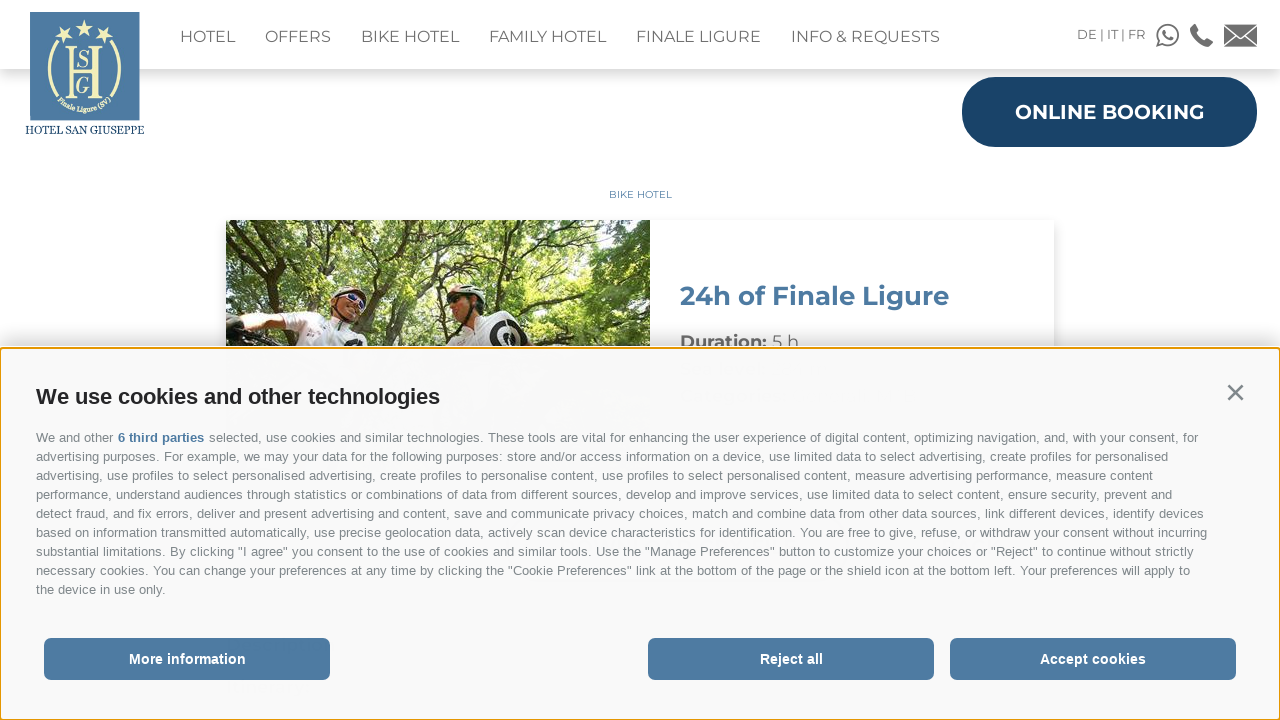

--- FILE ---
content_type: text/html; charset=utf-8
request_url: https://www.hotelsangiuseppe.com/en/bike-hotel/1-24h-of-finale-ligure.html
body_size: 23387
content:



<!DOCTYPE html>
<html lang="en" class="no-js">
<head id="PageHead"><link rel="preconnect" href="https://www.googletagmanager.com"><link rel="dns-prefetch" href="https://www.googletagmanager.com"><link rel="preconnect" href="https://www.google-analytics.com"><link rel="dns-prefetch" href="https://www.google-analytics.com"><script>var dataLayer = window.dataLayer = window.dataLayer || [];window['gtag_enable_tcf_support'] = true;</script><script type="text/javascript">(function(w,d,s,l,i){w[l]=w[l]||[];w[l].push({'gtm.start':new Date().getTime(),event:'gtm.js'});var f=d.getElementsByTagName(s)[0],j=d.createElement(s),dl=l!='dataLayer'?'&l='+l:'';j.async=true;j.src='https://www.googletagmanager.com/gtm.js?id=' + i + dl; f.parentNode.insertBefore(j, f);})(window,document,'script','dataLayer','GTM-KTJV9V7');</script><meta http-equiv="content-type" content="text/html; charset=utf-8" /><style type="text/css">.clearfix:before,.clearfix:after{content:" ";display:table}
.clearfix:after{clear:both}html{line-height:1.15;-webkit-text-size-adjust:100%}
body{margin:0}main{display:block}a{background-color:transparent}b,strong{font-weight:bolder}
small{font-size:80%}sub,sup{font-size:75%;line-height:0;position:relative;vertical-align:baseline}
sub{bottom:-0.25em}sup{top:-0.5em}img{border-style:none}button,input,select,textarea{font-family:inherit;font-size:100%;line-height:1.15;margin:0}
button,input{overflow:visible}button,select{text-transform:none}button,[type=button],[type=reset],[type=submit]{-webkit-appearance:button}
button::-moz-focus-inner,[type=button]::-moz-focus-inner,[type=reset]::-moz-focus-inner,[type=submit]::-moz-focus-inner{border-style:none;padding:0}
button:-moz-focusring,[type=button]:-moz-focusring,[type=reset]:-moz-focusring,[type=submit]:-moz-focusring{outline:1px dotted ButtonText}
textarea{overflow:auto}[type=checkbox],[type=radio]{box-sizing:border-box;padding:0}
[type=number]::-webkit-inner-spin-button,[type=number]::-webkit-outer-spin-button{height:auto}
[type=search]{-webkit-appearance:textfield;outline-offset:-2px}[type=search]::-webkit-search-decoration{-webkit-appearance:none}
::-webkit-file-upload-button{-webkit-appearance:button;font:inherit}p{margin:0 0 10px}
[hidden]{display:none}html{-moz-box-sizing:border-box;-webkit-box-sizing:border-box;box-sizing:border-box;font-size:1em;font-size:1.125em;-webkit-tap-highlight-color:rgba(0,0,0,0)}
@media(max-width:667px){html{font-size:1em}}*,*:before,*:after{-moz-box-sizing:inherit;-webkit-box-sizing:inherit;box-sizing:inherit}
body{font-family:"Montserrat",sans-serif;line-height:1.5;color:#707070;background-color:#fff}
.fluid-image{width:100%;height:auto;display:block}@font-face{font-family:"Montserrat";font-style:normal;font-weight:400;font-display:swap;src:url("/media/fonts/montserrat-v25-latin-regular.eot");src:local(""),url("/media/fonts/montserrat-v25-latin-regular.eot?#iefix") format("embedded-opentype"),url("/media/fonts/montserrat-v25-latin-regular.woff2") format("woff2"),url("/media/fonts/montserrat-v25-latin-regular.woff") format("woff"),url("/media/fonts/montserrat-v25-latin-regular.ttf") format("truetype"),url("/media/fonts/montserrat-v25-latin-regular.svg#Montserrat") format("svg")}
@font-face{font-family:"Montserrat";font-style:normal;font-weight:700;font-display:swap;src:url("/media/fonts/montserrat-v25-latin-700.eot");src:local(""),url("/media/fonts/montserrat-v25-latin-700.eot?#iefix") format("embedded-opentype"),url("/media/fonts/montserrat-v25-latin-700.woff2") format("woff2"),url("/media/fonts/montserrat-v25-latin-700.woff") format("woff"),url("/media/fonts/montserrat-v25-latin-700.ttf") format("truetype"),url("/media/fonts/montserrat-v25-latin-700.svg#Montserrat") format("svg")}
@font-face{font-family:"Merriweather";font-style:normal;font-weight:400;font-display:swap;src:url("/media/fonts/merriweather-v30-latin-regular.eot");src:local(""),url("/media/fonts/merriweather-v30-latin-regular.eot?#iefix") format("embedded-opentype"),url("/media/fonts/merriweather-v30-latin-regular.woff2") format("woff2"),url("/media/fonts/merriweather-v30-latin-regular.woff") format("woff"),url("/media/fonts/merriweather-v30-latin-regular.ttf") format("truetype"),url("/media/fonts/merriweather-v30-latin-regular.svg#Merriweather") format("svg")}
@font-face{font-family:"Merriweather";font-style:normal;font-weight:700;font-display:swap;src:url("/media/fonts/merriweather-v30-latin-700.eot");src:local(""),url("/media/fonts/merriweather-v30-latin-700.eot?#iefix") format("embedded-opentype"),url("/media/fonts/merriweather-v30-latin-700.woff2") format("woff2"),url("/media/fonts/merriweather-v30-latin-700.woff") format("woff"),url("/media/fonts/merriweather-v30-latin-700.ttf") format("truetype"),url("/media/fonts/merriweather-v30-latin-700.svg#Merriweather") format("svg")}
.container{max-width:1070px;margin:0 auto;position:relative}@media all and (max-width:70em){.container{padding-left:25px;padding-right:25px}
}@media all and (max-width:48em){.container{padding-left:15px;padding-right:15px}
}.button{display:inline-block;padding:1.1111111111em 2.5em;margin-bottom:0;font-size:20px;font-size:1.1111111111rem;font-weight:bold;line-height:1;text-align:center;text-transform:uppercase;white-space:nowrap;vertical-align:middle;cursor:pointer;background-image:none;border:3px solid #194369;color:#194369;background-color:#fff;border-radius:1.6666666667em;text-decoration:none}
@media(max-width:667px){.button{padding:.8333333333em 1.1111111111em}}.button.disabled,.button[disabled]{pointer-events:none;cursor:not-allowed;filter:alpha(opacity=65);opacity:.65}
.button--border{color:#194369;background-color:transparent;border-color:#194369}
.button--primary{color:#fff;background-color:#194369;border-color:#194369}
.button--secondary{color:#fff;background-color:#4E7BA2;border-color:#4E7BA2}
.button--gray{color:#fff;background-color:#ccc;border-color:#ccc}.button--empty{color:#194369;background-color:transparent;border-color:transparent}
.button--full{width:100%;padding-left:0;padding-right:0}.row{display:-webkit-box;display:-moz-box;display:box;display:-webkit-flex;display:-moz-flex;display:-ms-flexbox;display:flex;-webkit-box-flex:1;-moz-box-flex:1;box-flex:1;-webkit-flex:1 1 auto;-moz-flex:1 1 auto;-ms-flex:1 1 auto;flex:1 1 auto;-webkit-box-orient:horizontal;-moz-box-orient:horizontal;box-orient:horizontal;-webkit-box-direction:normal;-moz-box-direction:normal;box-direction:normal;-webkit-flex-direction:row;-moz-flex-direction:row;flex-direction:row;-ms-flex-direction:row;-webkit-box-lines:multiple;-moz-box-lines:multiple;box-lines:multiple;-webkit-flex-wrap:wrap;-moz-flex-wrap:wrap;-ms-flex-wrap:wrap;flex-wrap:wrap}
.row--reverse{-webkit-box-orient:horizontal;-moz-box-orient:horizontal;box-orient:horizontal;-webkit-box-direction:reverse;-moz-box-direction:reverse;box-direction:reverse;-webkit-flex-direction:row-reverse;-moz-flex-direction:row-reverse;flex-direction:row-reverse;-ms-flex-direction:row-reverse}
.row:before,.row:after{content:" ";display:table}
.row:after{clear:both}@supports(display:flex){.row:before,.row:after{content:"";display:none}
.row:after{clear:none}}@supports(display:-ms-flexbox){.row:before,.row:after{content:"";display:none}
.row:after{clear:none}}@supports(display:-moz-flex){.row:before,.row:after{content:"";display:none}
.row:after{clear:none}}@supports(display:-webkit-flex){.row:before,.row:after{content:"";display:none}
.row:after{clear:none}}.col{-webkit-flex-grow:1;-moz-flex-grow:1;flex-grow:1;-ms-flex-positive:1;-webkit-flex-basis:0;-moz-flex-basis:0;flex-basis:0;-ms-flex-preferred-size:0;max-width:100%}
a{color:#4E7BA2;text-decoration:underline}h1,h2,h3,.h1,.h2,.h3,.title-big,.title-medium,.title-small{font-family:inherit;font-weight:500;line-height:1;color:inherit}
h1 small,h2 small,h3 small,.h1 small,.h2 small,.h3 small,h1 .small,h2 .small,h3 .small,.h1 .small,.h2 .small,.h3 .small,.title-big small,.title-medium small,.title-small small{font-weight:normal;line-height:1;color:#8a8a8a}
h1,.h1,h2,.h2,h3,.h3,.title-big,.title-medium,.title-small{margin-top:20px;margin-bottom:10px}
h1 small,.h1 small,h2 small,.h2 small,h3 small,.h3 small,h1 .small,.h1 .small,h2 .small,.h2 .small,h3 .small,.h3 .small,.title-big small,.title-medium small,.title-small small{font-size:65%}
h1,.h1,.title-medium{font-size:1.4444444444em;font-family:"Merriweather",serif;margin-bottom:.3846153846em}
h2,.h2,.title-big{font-size:1.4444444444em;font-family:"Merriweather",serif;font-weight:bold;margin-bottom:.3846153846em}
h3,.h3,.title-small{font-size:1.3333333333em}.module-title{font-size:1.4444444444em;font-family:"Montserrat",sans-serif;color:#4E7BA2;font-weight:bold}
small,.small{font-size:85%}.main-color{color:#194369}.secondary-color{color:#4E7BA2}
.page-header{position:fixed;top:0;left:0;right:0;height:69px;background-color:#fff;box-shadow:rgba(0,0,0,0.16) 0 6px 12px;z-index:1002}
.page-header__spacer{height:165px}.page-header__logo{display:block;margin:.6666666667em 0 0 1.2777777778em;position:absolute;top:0;left:0;z-index:2000}
@media(max-width:620px){.page-header__logo{width:90px}}.page-header__cta{position:absolute;top:0;right:0;margin:23px 23px 0 0;display:flex;align-items:flex-start;z-index:2001}
.page-header__cta .flyout-mobile-text{display:none}@media(max-width:1600px){.page-header__cta{flex-direction:column;align-items:flex-end}
}.page-header__buttons{margin-left:15px}.page-header__buttons .button{display:block;margin-bottom:8px}
.page-header__contact{display:flex;align-items:center;justify-content:space-between;width:180px;height:26px}
@media(max-width:1600px){.page-header__contact{margin-bottom:28px}}@media(max-width:740px){.page-header__contact{width:100px}
}.page-header__contact .fi{display:block;color:#707070}.page-header__contact .fi.flaticon-phone-receiver{font-size:23px}
.page-header__contact .fi.flaticon-email-filled-closed-envelope{font-size:33px}
.page-header__contact .fi.flaticon-whatsapp-logo{font-size:23px}.page-header__contact .languages{font-size:.7222222222em;line-height:26px;text-transform:uppercase}
@media(max-width:740px){.page-header__contact .languages{display:none}}.page-header__contact .languages .link{color:#707070;text-decoration:none}
.page-header__cta--mobile{display:none}@media(max-width:1240px){.page-header__cta--mobile{display:-webkit-box;display:-moz-box;display:box;display:-webkit-flex;display:-moz-flex;display:-ms-flexbox;display:flex;position:fixed}
}@media(max-width:620px){.page-header__cta--mobile{display:block;position:relative}
.page-header__cta--mobile .page-header__buttons{position:fixed;bottom:0;left:0;right:0;display:flex;margin:0}
.page-header__cta--mobile .page-header__contact{position:fixed;right:65px}
.page-header__cta--mobile .button{flex-basis:50%;border-radius:0;margin:0;padding-left:0;padding-right:0}
}.nav-main{margin:0 0 0 165px}@media(max-width:620px){.nav-main{margin-left:130px;float:right}
}.nav-main__dropdown{list-style:none;margin:0;padding:0;display:flex;align-items:flex-start;justify-content:flex-start}
@media(max-width:1240px){.nav-main__dropdown{display:none}}.nav-main__level-0{float:left}
@media(max-width:1240px){.nav-main__level-0{float:none}}.nav-main__flyout-0{display:none}
.nav-main__menu-0{display:block;font-size:.8888888889em;text-transform:uppercase;line-height:1.1875;padding:27px 15px 22px 15px;white-space:nowrap;color:#707070;text-decoration:none}
.open-mobile{display:none;width:44px;height:44px;line-height:44px;background:#4E7BA2;text-align:center;position:relative;cursor:pointer;border:solid 1px #707070;-webkit-transition:background-color ease-in-out .3s;-moz-transition:background-color ease-in-out .3s;transition:background-color ease-in-out .3s;margin:12px 12px 0 0}
.open-mobile__middle{display:block;position:absolute;top:50%;left:.5em;right:.5em;-webkit-transform:translateY(-50%);-moz-transform:translateY(-50%);-ms-transform:translateY(-50%);-o-transform:translateY(-50%);transform:translateY(-50%);height:2px;background-color:#fff;-webkit-transition:opacity ease-in-out .3s;-moz-transition:opacity ease-in-out .3s;transition:opacity ease-in-out .3s}
.active .open-mobile__middle{opacity:0}.open-mobile::before{content:"";top:.5em;left:.5em;right:.5em;position:absolute;height:2px;background-color:#fff;-webkit-transition:all ease-in-out .3s;-moz-transition:all ease-in-out .3s;transition:all ease-in-out .3s}
.open-mobile::after{content:"";bottom:.5em;left:.5em;right:.5em;position:absolute;height:2px;background-color:#fff;-webkit-transition:all ease-in-out .3s;-moz-transition:all ease-in-out .3s;transition:all ease-in-out .3s}
@media all and (max-width:1240px){.open-mobile{display:block}}#map{height:475px}
.teaser{padding:0 1.6666666667em 3.6111111111em 1.6666666667em;position:relative}
.teaser__item{text-align:center;margin:0 .5555555556em 4.4444444444em .5555555556em;display:block}
.teaser__image{display:block}.teaser__button{position:absolute;bottom:0;left:50%;-webkit-transform:translate(-50%,50%);-moz-transform:translate(-50%,50%);-ms-transform:translate(-50%,50%);-o-transform:translate(-50%,50%);transform:translate(-50%,50%);max-width:100%;min-width:10.8333333333em;display:block;background-color:#194369;color:#fff;font-size:1.1111111111em;text-transform:uppercase;line-height:1.2;padding:1.4em}
.teaser::before{content:"";position:absolute;height:66%;left:0;right:0;bottom:0;z-index:-1;background-color:#D8E4EF}
.base-detail{margin-top:10.5555555556em}.base-detail__container{max-width:828px;margin:auto}
@media(max-width:828px){.base-detail__container{margin-left:2.2222222222em;margin-right:2.2222222222em}
}.base-detail__buttons{margin-bottom:2.7777777778em;text-align:right;display:flex;-webkit-box-pack:end;-moz-box-pack:end;box-pack:end;-webkit-justify-content:flex-end;-moz-justify-content:flex-end;-ms-justify-content:flex-end;-o-justify-content:flex-end;justify-content:flex-end;-ms-flex-pack:end}
@media(max-width:667px){.base-detail__buttons{-webkit-box-lines:multiple;-moz-box-lines:multiple;box-lines:multiple;-webkit-flex-wrap:wrap;-moz-flex-wrap:wrap;-ms-flex-wrap:wrap;flex-wrap:wrap}
}.base-detail__buttons .button{margin-left:1.9444444444em}@media(max-width:414px){.base-detail__buttons .button{white-space:normal}
}.base-detail__description{margin-bottom:2.7777777778em}.base-detail__text-title{font-weight:bold;display:block;margin-bottom:.8333333333em}
.detail-info-box{display:flex;-webkit-box-align:center;-moz-box-align:center;box-align:center;-webkit-align-items:center;-moz-align-items:center;-ms-align-items:center;-o-align-items:center;align-items:center;-ms-flex-align:center;box-shadow:rgba(0,0,0,0.16) 0 6px 12px;margin-bottom:2.2222222222em}
@media(max-width:828px){.detail-info-box{-webkit-box-lines:multiple;-moz-box-lines:multiple;box-lines:multiple;-webkit-flex-wrap:wrap;-moz-flex-wrap:wrap;-ms-flex-wrap:wrap;flex-wrap:wrap;text-align:center}
}.detail-info-box__image-container{position:relative;display:block}@media(max-width:828px){.detail-info-box__image-container{-webkit-flex-basis:100%;-moz-flex-basis:100%;flex-basis:100%;-ms-flex-preferred-size:100%;-webkit-box-ordinal-group:1;-moz-box-ordinal-group:1;box-ordinal-group:1;-webkit-order:1;-moz-order:1;order:1;-ms-flex-order:1}
}.detail-info-box__image{display:block}@media(max-width:828px){.detail-info-box__image{width:100%;height:auto}
}.detail-info-box__content{padding:1.1111111111em 1.6666666667em}@media(max-width:828px){.detail-info-box__content{-webkit-flex-basis:100%;-moz-flex-basis:100%;flex-basis:100%;-ms-flex-preferred-size:100%}
}.detail-info-box__date{margin-bottom:.5555555556em}.detail-info-box__price{font-weight:bold}
.detail-info-box .module-title{margin:0 0 .7692307692em 0}.tour-detail__elevationprofile{margin-bottom:2.2222222222em}</style><script type="text/javascript" data-cookieconsent="ignore">var LoadedListener=new function(){var a=[],d=[];this.Add=function(b,c){d.hasOwnProperty(b)?c():a.push({a:c,b:b})};this.Loaded=function(b,c){d.hasOwnProperty(b)||(d[b]=!0,setTimeout(function(){a.forEach(function(a){a.b==b&&a.a()})},c))}},CssLoadedListener={Add:function(a){LoadedListener.Add("css",a)},Loaded:function(){LoadedListener.Loaded("css",100)}};</script><link rel="preload" href="/css/generator/202503181714/?765236514A37424373534B4D784B526F47746F4D69454F6D5849536A364A37424652306B70597257354C75466635584D5A5472514C773D3D" as="style" onload="this.rel='stylesheet'; if(document.documentElement.className.indexOf('css-loaded') == -1){document.documentElement.className += ' css-loaded'; CssLoadedListener.Loaded();}"><noscript><link rel="stylesheet" href="/css/generator/202503181714/?765236514A37424373534B4D784B526F47746F4D69454F6D5849536A364A37424652306B70597257354C75466635584D5A5472514C773D3D"></noscript><script type="text/javascript">(function(h){var d=function(d,e,n){function k(a){if(b.body)return a();setTimeout(function(){k(a)})}function f(){a.addEventListener&&a.removeEventListener("load",f);a.media=n||"all"}var b=h.document,a=b.createElement("link"),c;if(e)c=e;else{var l=(b.body||b.getElementsByTagName("head")[0]).childNodes;c=l[l.length-1]}var m=b.styleSheets;a.rel="stylesheet";a.href=d;a.media="only x";k(function(){c.parentNode.insertBefore(a,e?c:c.nextSibling)});var g=function(b){for(var c=a.href,d=m.length;d--;)if(m[d].href===c)return b();setTimeout(function(){g(b)})};a.addEventListener&&a.addEventListener("load",f);a.onloadcssdefined=g;g(f);return a};"undefined"!==typeof exports?exports.loadCSS=d:h.loadCSS=d})("undefined"!==typeof global?global:this);(function(a){if(a.loadCSS){var b=loadCSS.relpreload={};b.support=function(){try{return a.document.createElement("link").relList.supports("preload")}catch(f){return!1}};b.poly=function(){for(var b=a.document.getElementsByTagName("link"),d=0;d<b.length;d++){var c=b[d];"preload"===c.rel&&"style"===c.getAttribute("as")&&(a.loadCSS(c.href,c),c.rel=null)}};if(!b.support()){b.poly();var e=a.setInterval(b.poly,300);a.addEventListener&&a.addEventListener("load",function(){a.clearInterval(e); if(document.documentElement.className.indexOf("css-loaded") == -1){document.documentElement.className += ' css-loaded'; CssLoadedListener.Loaded();}});a.attachEvent&&a.attachEvent("onload",function(){a.clearInterval(e); if(document.documentElement.className.indexOf("css-loaded") == -1) {document.documentElement.className += ' css-loaded'; CssLoadedListener.Loaded();}})}}})(this);</script><meta name="dc.language" content="en-GB" /><meta name="dcterms.audience" content="all" /><meta name="dcterms.publisher" content="Consisto GmbH" /><meta name="generator" content="Consisto.CMS V4.7.0.0, SRVMIG01-20260125020028" /><meta name="msapplication-tilecolor" content="#2d89ef" /><meta name="rating" content="general" /><meta name="robots" content="all" /><meta name="theme-color" content="#ffffff" /><meta name="viewport" content="width=device-width, initial-scale=1" />
    <script>document.documentElement.className = document.documentElement.className.replace("no-js","js");</script>
    
    <link rel="preload" href="../../media/fonts/merriweather-v30-latin-regular.woff2" as="font" type="font/woff2" crossorigin="" /><link rel="preload" href="../../media/fonts/merriweather-v30-latin-700.woff2" as="font" type="font/woff2" crossorigin="" /><link rel="preload" href="../../media/fonts/montserrat-v25-latin-regular.woff2" as="font" type="font/woff2" crossorigin="" /><link rel="preload" href="../../media/fonts/montserrat-v25-latin-700.woff2" as="font" type="font/woff2" crossorigin="" /><link rel="apple-touch-icon" sizes="180x180" href="/apple-touch-icon.png" /><link rel="icon" sizes="32x32" href="/favicon.ico" /><link rel="icon" type="image/png" sizes="16x16" href="/favicon-16x16.png" /><link rel="manifest" href="/site.webmanifest" /><link rel="mask-icon" href="/safari-pinned-tab.svg" color="#5bbad5" /><meta property="og:url" content="/1-24h-of-finale-ligure" /><meta property="og:title" content="24h of Finale Ligure" /><meta property="og:description" content="Itinerary  Leave from the meadow at the back of the Restaurant Ferrin, riding around the left hand edge of the field, ascending the terraces to get ..." /><meta property="og:image" content="https://www.hotelsangiuseppe.com/media/ea7d1ced-b29f-463d-b02d-fa79524d32ef/1200x630/24h-di-finale-ligure-tour.jpg" /><meta property="og:image:width" content="1200" /><meta property="og:image:height" content="630" /><link rel="canonical" href="/1-24h-of-finale-ligure" /><link href="https://www.hotelsangiuseppe.com/de/bike-hotel/1-24h-de-finale-ligure.html" rel="alternate" hreflang="de" /><link href="https://www.hotelsangiuseppe.com/de/bike-hotel/1-24h-de-finale-ligure.html" rel="alternate" hreflang="x-default" /><link href="https://www.hotelsangiuseppe.com/it/bike-hotel/1-24h-di-finale-ligure.html" rel="alternate" hreflang="it" /><link href="https://www.hotelsangiuseppe.com/en/bike-hotel/1-24h-of-finale-ligure.html" rel="alternate" hreflang="en" /><link href="https://www.hotelsangiuseppe.com/fr/h-tel-de-velo/1-24h-de-finale-ligure.html" rel="alternate" hreflang="fr" /><title>
	Bike Hotel in Finale Ligure? Hotel San Giuseppe - 24h of Finale Ligure
</title><meta name="description" content="Hotel San Giuseppe is your trusted Bike Hotel in Finale Ligure. Tailor-made services for two-wheel enthusiasts. Learn more here!" /></head>

<body>
    <!-- Google Tag Manager (noscript) -->
<noscript><iframe src="https://www.googletagmanager.com/ns.html?id=GTM-KTJV9V7" height="0" width="0" style="display:none;visibility:hidden" ></iframe ></noscript><!-- End Google Tag Manager (noscript) -->


    <!-- cc:baseform -->
<form name="aspnetForm" id="aspnetForm" method="post" enctype="multipart/form-data" action="/en/bike-hotel/1-24h-of-finale-ligure.html">
<div class="aspNetHidden">
<input type="hidden" name="__PAGEUNIQUEID" id="__PAGEUNIQUEID" value="$19cfa3db6994453f8143f90f3580926c" />
<input type="hidden" name="__VIEWSTATE" id="__VIEWSTATE" value="/wEPaA8FDzhkZTViZjA0ZDU5ZmVmYWTHO/n5hJwaO+4bjuuCE98Xujnlw5zCdUYxVg5TgGGjgg==" />
</div>

<div class="aspNetHidden">

	<input type="hidden" name="__VIEWSTATEGENERATOR" id="__VIEWSTATEGENERATOR" value="9FDABEA0" />
</div>
        


<div class="page-header">
    <a href="https://www.hotelsangiuseppe.com/en/home.html" class="page-header__logo"><img src="/media/hotel-san-giuseppe.png" alt="Hotel San Giuseppe" srcset="/media/hotel-san-giuseppe@2x.png 2x" class="fluid-image" width="124" height="128"/></a>
    

<!-- module:menuMain !-->
            <nav class="nav-main">
				 <a href="#" class="open-mobile">
					<span class="open-mobile__middle"></span>
				</a>
				<ul class="nav-main__dropdown">

            <li class='nav-main__level-0  has-children'>
                <a href="https://www.hotelsangiuseppe.com/en/home.html" class="nav-main__menu-0" target="_self" >Hotel</a>
                <div class="nav-main__flyout-0 naviga-mega">
                    <div class="nav-main__flyout-0-container">
                        
            <div class='nav-main__level-1  '>
                <a href="https://www.hotelsangiuseppe.com/en/home.html" class="nav-main__menu-1" target="_self" >Hotel</a>
            </div>
        
            <div class='nav-main__level-1  '>
                <a href="https://www.hotelsangiuseppe.com/en/hotel/rooms.html" class="nav-main__menu-1" target="_self" >Rooms</a>
            </div>
        
            <div class='nav-main__level-1  '>
                <a href="https://www.hotelsangiuseppe.com/en/hotel/services.html" class="nav-main__menu-1" target="_self" >Services</a>
            </div>
        
            <div class='nav-main__level-1  '>
                <a href="https://www.hotelsangiuseppe.com/en/hotel/restaurant.html" class="nav-main__menu-1" target="_self" >Restaurant</a>
            </div>
        
            <div class='nav-main__level-1  '>
                <a href="https://www.hotelsangiuseppe.com/en/hotel/the-team.html" class="nav-main__menu-1" target="_self" >The team</a>
            </div>
        
            <div class='nav-main__level-1  '>
                <a href="https://www.hotelsangiuseppe.com/en/hotel/photos-and-videos.html" class="nav-main__menu-1" target="_self" >Photos and videos</a>
            </div>
        
            <div class='nav-main__level-1  '>
                <a href="https://www.hotelsangiuseppe.com/en/hotel/virtual-tour.html" class="nav-main__menu-1" target="_self" >Virtual tour</a>
            </div>
        
                    </div>
                    
		<div class="teaser-flyout">
			    <picture>
                    <source   srcset="/media/33909469-f7a6-4dcd-95e0-37b8c2acf7d7/30_x_30/dsc-8443.webp" data-srcset="/media/33909469-f7a6-4dcd-95e0-37b8c2acf7d7/249_x_252/dsc-8443.webp" type="image/webp" /><source   srcset="/media/33909469-f7a6-4dcd-95e0-37b8c2acf7d7/30_x_30/dsc-8443.jpeg" data-srcset="/media/33909469-f7a6-4dcd-95e0-37b8c2acf7d7/249_x_252/dsc-8443.jpeg"  />
				    <img src="/media/33909469-f7a6-4dcd-95e0-37b8c2acf7d7/30_x_0/dsc-8443.jpeg" data-src="/media/33909469-f7a6-4dcd-95e0-37b8c2acf7d7/249_x_252/dsc-8443.jpeg" width="249" height="252" class="lazyload teaser-flyout__image" alt="dsc-8443" />
			    </picture>
            <div class="teaser-flyout__content">
                <div class="teaser-flyout__title">Family holiday</div>
                <div class="teaser-flyout__description"><a title="Family Hotel" href="/en/family-hotel.html">Family Hotel</a><br />
<a title="Children’s area" href="/en/family-hotel/children-s-area.html">Children&rsquo;s area</a><br />
<a title="Offers" href="/en/offers.html">Offers</a></div>
            </div>
        </div>
    


                    <div class="nav-main__social-icons">
                        <a href="https://www.facebook.com/ostellobello.finaleligure/" target="_blank" class="fi flaticon-facebook" title="facebook" data-gtm-category="Facebook" data-gtm-action="click" data-gtm-label="Flyout"></a>
                        <a href="https://www.instagram.com/ostellobello.finaleligure/" target="_blank" class="fi flaticon-instagram-photo-camera-logo-outline" title="instagram" data-gtm-category="Instagram" data-gtm-action="click" data-gtm-label="Flyout"></a>
                    </div>
                </div>
            </li>
        
            <li class='nav-main__level-0  '>
                <a href="https://www.hotelsangiuseppe.com/en/offers.html" class="nav-main__menu-0" target="_self" >Offers</a>
                
            </li>
        
            <li class='nav-main__level-0 nav-main__active-0 has-children'>
                <a href="https://www.hotelsangiuseppe.com/en/bike-hotel.html" class="nav-main__menu-0" target="_self" >Bike Hotel</a>
                <div class="nav-main__flyout-0 naviga-mega">
                    <div class="nav-main__flyout-0-container">
                        
            <div class='nav-main__level-1  '>
                <a href="https://www.hotelsangiuseppe.com/en/bike-hotel.html" class="nav-main__menu-1" target="_self" >Bike-Hotel</a>
            </div>
        
            <div class='nav-main__level-1  '>
                <a href="https://www.hotelsangiuseppe.com/en/bike-hotel/bike-offers.html" class="nav-main__menu-1" target="_self" >Bike offers</a>
            </div>
        
            <div class='nav-main__level-1  '>
                <a href="https://www.hotelsangiuseppe.com/en/bike-hotel/bike-routes.html" class="nav-main__menu-1" target="_self" >Bike routes</a>
            </div>
        
            <div class='nav-main__level-1  '>
                <a href="https://www.hotelsangiuseppe.com/en/bike-hotel/bike-rental.html" class="nav-main__menu-1" target="_self" >Bike rental</a>
            </div>
        
            <div class='nav-main__level-1  '>
                <a href="https://www.hotelsangiuseppe.com/en/bike-hotel/cube-bike-rental.html" class="nav-main__menu-1" target="_self" >Cube bike rental</a>
            </div>
        
                    </div>
                    
		<div class="teaser-flyout">
			    <picture>
                    <source   srcset="/media/f61c5d6b-cdf1-40e1-8bd2-0846f449ca3f/30_x_30/8401874740-af8b0ac81d-c.webp" data-srcset="/media/f61c5d6b-cdf1-40e1-8bd2-0846f449ca3f/249_x_252/8401874740-af8b0ac81d-c.webp" type="image/webp" /><source   srcset="/media/f61c5d6b-cdf1-40e1-8bd2-0846f449ca3f/30_x_30/8401874740-af8b0ac81d-c.jpg" data-srcset="/media/f61c5d6b-cdf1-40e1-8bd2-0846f449ca3f/249_x_252/8401874740-af8b0ac81d-c.jpg"  />
				    <img src="/media/f61c5d6b-cdf1-40e1-8bd2-0846f449ca3f/30_x_0/8401874740-af8b0ac81d-c.jpg" data-src="/media/f61c5d6b-cdf1-40e1-8bd2-0846f449ca3f/249_x_252/8401874740-af8b0ac81d-c.jpg" width="249" height="252" class="lazyload teaser-flyout__image" alt="8401874740-af8b0ac81d-c" />
			    </picture>
            <div class="teaser-flyout__content">
                <div class="teaser-flyout__title">Bikers services</div>
                <div class="teaser-flyout__description"><a title="Finale Ligure" href="/en/finale-ligure/holidays-in-finale-ligure.html">Finale Ligure</a><br />
<a title="Bike Hotel" href="/en/bike-hotel.html">Bike Hotel</a><br />
<a title="Offers" href="/en/offers.html">Offers</a></div>
            </div>
        </div>
    


                    <div class="nav-main__social-icons">
                        <a href="https://www.facebook.com/ostellobello.finaleligure/" target="_blank" class="fi flaticon-facebook" title="facebook" data-gtm-category="Facebook" data-gtm-action="click" data-gtm-label="Flyout"></a>
                        <a href="https://www.instagram.com/ostellobello.finaleligure/" target="_blank" class="fi flaticon-instagram-photo-camera-logo-outline" title="instagram" data-gtm-category="Instagram" data-gtm-action="click" data-gtm-label="Flyout"></a>
                    </div>
                </div>
            </li>
        
            <li class='nav-main__level-0  has-children'>
                <a href="https://www.hotelsangiuseppe.com/en/family-hotel.html" class="nav-main__menu-0" target="_self" >Family Hotel</a>
                <div class="nav-main__flyout-0 naviga-mega">
                    <div class="nav-main__flyout-0-container">
                        
            <div class='nav-main__level-1  '>
                <a href="https://www.hotelsangiuseppe.com/en/family-hotel.html" class="nav-main__menu-1" target="_self" >Family Hotel</a>
            </div>
        
            <div class='nav-main__level-1  '>
                <a href="https://www.hotelsangiuseppe.com/en/family-hotel/children-s-area.html" class="nav-main__menu-1" target="_self" >Children’s area</a>
            </div>
        
            <div class='nav-main__level-1  '>
                <a href="https://www.hotelsangiuseppe.com/en/family-hotel/children-s-menu.html" class="nav-main__menu-1" target="_self" >Children’s menu</a>
            </div>
        
            <div class='nav-main__level-1  '>
                <a href="https://www.hotelsangiuseppe.com/en/family-hotel/special-offers.html" class="nav-main__menu-1" target="_self" >Special offers</a>
            </div>
        
                    </div>
                    
		<div class="teaser-flyout">
			    <picture>
                    <source   srcset="/media/bbafff1a-ef98-4799-ab36-2606f2a8b84b/30_x_30/beach-1836467-1920.webp" data-srcset="/media/bbafff1a-ef98-4799-ab36-2606f2a8b84b/249_x_252/beach-1836467-1920.webp" type="image/webp" /><source   srcset="/media/bbafff1a-ef98-4799-ab36-2606f2a8b84b/30_x_30/beach-1836467-1920.jpg" data-srcset="/media/bbafff1a-ef98-4799-ab36-2606f2a8b84b/249_x_252/beach-1836467-1920.jpg"  />
				    <img src="/media/bbafff1a-ef98-4799-ab36-2606f2a8b84b/30_x_0/beach-1836467-1920.jpg" data-src="/media/bbafff1a-ef98-4799-ab36-2606f2a8b84b/249_x_252/beach-1836467-1920.jpg" width="249" height="252" class="lazyload teaser-flyout__image" alt="beach-1836467-1920" />
			    </picture>
            <div class="teaser-flyout__content">
                <div class="teaser-flyout__title">Family holiday</div>
                <div class="teaser-flyout__description"><a title="Family Hotel" href="/en/family-hotel.html">Family Hotel</a><br />
<a title="Offers" href="/en/offers.html">Offers</a></div>
            </div>
        </div>
    


                    <div class="nav-main__social-icons">
                        <a href="https://www.facebook.com/ostellobello.finaleligure/" target="_blank" class="fi flaticon-facebook" title="facebook" data-gtm-category="Facebook" data-gtm-action="click" data-gtm-label="Flyout"></a>
                        <a href="https://www.instagram.com/ostellobello.finaleligure/" target="_blank" class="fi flaticon-instagram-photo-camera-logo-outline" title="instagram" data-gtm-category="Instagram" data-gtm-action="click" data-gtm-label="Flyout"></a>
                    </div>
                </div>
            </li>
        
            <li class='nav-main__level-0  has-children'>
                <a href="https://www.hotelsangiuseppe.com/en/finale-ligure/holidays-in-finale-ligure.html" class="nav-main__menu-0" target="_self" >Finale Ligure</a>
                <div class="nav-main__flyout-0 naviga-mega">
                    <div class="nav-main__flyout-0-container">
                        
            <div class='nav-main__level-1  '>
                <a href="https://www.hotelsangiuseppe.com/en/finale-ligure/holidays-in-finale-ligure.html" class="nav-main__menu-1" target="_self" >Holidays in Finale Ligure</a>
            </div>
        
            <div class='nav-main__level-1  '>
                <a href="https://www.hotelsangiuseppe.com/en/finale-ligure/sea-and-beach.html" class="nav-main__menu-1" target="_self" >Sea and beach</a>
            </div>
        
            <div class='nav-main__level-1  has-children'>
                <a href="https://www.hotelsangiuseppe.com/en/finale-ligure/sports-activities.html" class="nav-main__menu-1" target="_self" >Sports activities</a>
            </div>
        
            <div class='nav-main__level-1  '>
                <a href="https://www.hotelsangiuseppe.com/en/finale-ligure/guided-tours.html" class="nav-main__menu-1" target="_self" >Guided tours</a>
            </div>
        
            <div class='nav-main__level-1  '>
                <a href="https://www.hotelsangiuseppe.com/en/finale-ligure/events.html" class="nav-main__menu-1" target="_self" >Events</a>
            </div>
        
                    </div>
                    


                    <div class="nav-main__social-icons">
                        <a href="https://www.facebook.com/ostellobello.finaleligure/" target="_blank" class="fi flaticon-facebook" title="facebook" data-gtm-category="Facebook" data-gtm-action="click" data-gtm-label="Flyout"></a>
                        <a href="https://www.instagram.com/ostellobello.finaleligure/" target="_blank" class="fi flaticon-instagram-photo-camera-logo-outline" title="instagram" data-gtm-category="Instagram" data-gtm-action="click" data-gtm-label="Flyout"></a>
                    </div>
                </div>
            </li>
        
            <li class='nav-main__level-0  has-children'>
                <a href="https://www.hotelsangiuseppe.com/en/info-requests/useful-info.html" class="nav-main__menu-0" target="_self" >Info & Requests</a>
                <div class="nav-main__flyout-0 naviga-mega">
                    <div class="nav-main__flyout-0-container">
                        
            <div class='nav-main__level-1  '>
                <a href="https://www.hotelsangiuseppe.com/en/info-requests/useful-info.html" class="nav-main__menu-1" target="_self" >Useful info</a>
            </div>
        
            <div class='nav-main__level-1  '>
                <a href="https://www.hotelsangiuseppe.com/en/info-requests/contacts.html" class="nav-main__menu-1" target="_self" >Contacts</a>
            </div>
        
            <div class='nav-main__level-1  '>
                <a href="https://www.hotelsangiuseppe.com/en/info-requests/how-to-reach-us.html" class="nav-main__menu-1" target="_self" >How to reach us</a>
            </div>
        
            <div class='nav-main__level-1  '>
                <a href="https://www.hotelsangiuseppe.com/en/info-requests/booking-insurance.html" class="nav-main__menu-1" target="_self" >Booking Insurance</a>
            </div>
        
                    </div>
                    


                    <div class="nav-main__social-icons">
                        <a href="https://www.facebook.com/ostellobello.finaleligure/" target="_blank" class="fi flaticon-facebook" title="facebook" data-gtm-category="Facebook" data-gtm-action="click" data-gtm-label="Flyout"></a>
                        <a href="https://www.instagram.com/ostellobello.finaleligure/" target="_blank" class="fi flaticon-instagram-photo-camera-logo-outline" title="instagram" data-gtm-category="Instagram" data-gtm-action="click" data-gtm-label="Flyout"></a>
                    </div>
                </div>
            </li>
        
			
                
        
    <li class="cta-flyout">
    <div class="page-header__cta">
            <div class="page-header__contact">
                

<!-- modules:languages -->
<div class="languages">
    <a class="link " href="https://www.hotelsangiuseppe.com/de/bike-hotel/1-24h-de-finale-ligure.html">de</a> <span class="spacer">|</span> <a class="link " href="https://www.hotelsangiuseppe.com/it/bike-hotel/1-24h-di-finale-ligure.html">it</a> <span class="spacer">|</span> <a class="link " href="https://www.hotelsangiuseppe.com/fr/h-tel-de-velo/1-24h-de-finale-ligure.html">fr</a>
</div>
<!-- /modules:languages -->
                <a href="https://api.whatsapp.com/send?phone=00393491857050" target="_blank" data-gtm-category="Whatsapp" data-gtm-action="click" data-gtm-label="Header">
                    <span class="fi flaticon-whatsapp-logo"></span>
                    <span class="flyout-mobile-text">+39 349 1857050</span>
                </a>
                <a href="tel:00393491857050" data-gtm-category="Phone" data-gtm-action="click" data-gtm-label="Header">
                    <span class="fi flaticon-phone-receiver"></span>
                    <span class="flyout-mobile-text">+39 349 1857050</span>
                </a>
                <a href="mailto:info@hotelsangiuseppe.com" data-gtm-category="E-Mail" data-gtm-action="click" data-gtm-label="Header">
                    <span class="fi flaticon-email-filled-closed-envelope"></span>
                    <span class="flyout-mobile-text">info@hotelsangiuseppe.com</span>
                </a>
            </div>
            <div class="page-header__buttons">
                
                <a href='https://app.mews.com/distributor/2d6cd113-931d-42bd-9f29-b15b01003422' target="_blank" class="button button--primary">Online booking</a>
            </div>
        </div>

    </li>
</ul>

            </nav>

<!-- /module:menuMain !-->
</div>
<div class="page-header__cta page-header__cta--mobile">
        <div class="page-header__contact">
            

<!-- modules:languages -->
<div class="languages">
    <a class="link " href="https://www.hotelsangiuseppe.com/de/bike-hotel/1-24h-de-finale-ligure.html">de</a> <span class="spacer">|</span> <a class="link " href="https://www.hotelsangiuseppe.com/it/bike-hotel/1-24h-di-finale-ligure.html">it</a> <span class="spacer">|</span> <a class="link " href="https://www.hotelsangiuseppe.com/fr/h-tel-de-velo/1-24h-de-finale-ligure.html">fr</a>
</div>
<!-- /modules:languages -->
            <a href="https://api.whatsapp.com/send?phone=00393491857050" target="_blank" data-gtm-category="Whatsapp" data-gtm-action="click" data-gtm-label="Header">
                <span class="fi flaticon-whatsapp-logo"></span>
            </a>
            <a href="tel:00393491857050" data-gtm-category="Phone" data-gtm-action="click" data-gtm-label="Header"><span class="fi flaticon-phone-receiver"></span>
                </a>
            <a href="mailto:info@hotelsangiuseppe.com" data-gtm-category="E-Mail" data-gtm-action="click" data-gtm-label="Header"><span class="fi flaticon-email-filled-closed-envelope"></span></a>
        </div>
        <div class="page-header__buttons">
            
            <a href='https://app.mews.com/distributor/2d6cd113-931d-42bd-9f29-b15b01003422' target="_blank" class="button button--primary">Online booking</a>
        </div>
    </div>

        
        

<!-- module:toursDetail -->

<div class="base-detail tour-detail">
    <main class="base-detail__container">
        


<!-- modules:sitePath -->
<nav aria-label="Breadcrumb" class="sitepath" id="sitepath">
    
            <ol itemscope itemtype="http://schema.org/BreadcrumbList">
        
            <li itemprop="itemListElement" itemscope itemtype="http://schema.org/ListItem">
                <a itemprop="item" class="sitepath__item active" aria-current="page" href="https://www.hotelsangiuseppe.com/en/bike-hotel.html" target="_self">
                    <span itemprop="name">Bike Hotel</span>
                    <meta itemprop="position" content="1" />
                </a>
            </li>
        
            </ol>
        
</nav>
<!-- /modules:sitePath -->
        <div class="detail-info-box">
            <div class="detail-info-box__image-container">
                <picture>
                    <source  media="(min-width: 829px)"  srcset="/media/ea7d1ced-b29f-463d-b02d-fa79524d32ef/30_x_18/24h-di-finale-ligure-tour.webp" data-srcset="/media/ea7d1ced-b29f-463d-b02d-fa79524d32ef/424_x_252/24h-di-finale-ligure-tour.webp" type="image/webp" /><source  media="(min-width: 829px)"  srcset="/media/ea7d1ced-b29f-463d-b02d-fa79524d32ef/30_x_18/24h-di-finale-ligure-tour.jpg" data-srcset="/media/ea7d1ced-b29f-463d-b02d-fa79524d32ef/424_x_252/24h-di-finale-ligure-tour.jpg"  />
                    <source  media="(min-width:668px) and (max-width: 828px)"  srcset="/media/ea7d1ced-b29f-463d-b02d-fa79524d32ef/30_x_19/24h-di-finale-ligure-tour.webp" data-srcset="/media/ea7d1ced-b29f-463d-b02d-fa79524d32ef/731_x_456/24h-di-finale-ligure-tour.webp" type="image/webp" /><source  media="(min-width:668px) and (max-width: 828px)"  srcset="/media/ea7d1ced-b29f-463d-b02d-fa79524d32ef/30_x_19/24h-di-finale-ligure-tour.jpg" data-srcset="/media/ea7d1ced-b29f-463d-b02d-fa79524d32ef/731_x_456/24h-di-finale-ligure-tour.jpg"  />
                    <source  media="(min-width:421px) and (max-width: 667px)"  srcset="/media/ea7d1ced-b29f-463d-b02d-fa79524d32ef/30_x_19/24h-di-finale-ligure-tour.webp" data-srcset="/media/ea7d1ced-b29f-463d-b02d-fa79524d32ef/579_x_361/24h-di-finale-ligure-tour.webp" type="image/webp" /><source  media="(min-width:421px) and (max-width: 667px)"  srcset="/media/ea7d1ced-b29f-463d-b02d-fa79524d32ef/30_x_19/24h-di-finale-ligure-tour.jpg" data-srcset="/media/ea7d1ced-b29f-463d-b02d-fa79524d32ef/579_x_361/24h-di-finale-ligure-tour.jpg"  />
                    <source  media="(min-width:321px) and (max-width: 420px)"  srcset="/media/ea7d1ced-b29f-463d-b02d-fa79524d32ef/30_x_18/24h-di-finale-ligure-tour.webp" data-srcset="/media/ea7d1ced-b29f-463d-b02d-fa79524d32ef/332_x_197/24h-di-finale-ligure-tour.webp" type="image/webp" /><source  media="(min-width:321px) and (max-width: 420px)"  srcset="/media/ea7d1ced-b29f-463d-b02d-fa79524d32ef/30_x_18/24h-di-finale-ligure-tour.jpg" data-srcset="/media/ea7d1ced-b29f-463d-b02d-fa79524d32ef/332_x_197/24h-di-finale-ligure-tour.jpg"  />
                    <source  media="(max-width: 320px)"  srcset="/media/ea7d1ced-b29f-463d-b02d-fa79524d32ef/30_x_18/24h-di-finale-ligure-tour.webp" data-srcset="/media/ea7d1ced-b29f-463d-b02d-fa79524d32ef/232_x_138/24h-di-finale-ligure-tour.webp" type="image/webp" /><source  media="(max-width: 320px)"  srcset="/media/ea7d1ced-b29f-463d-b02d-fa79524d32ef/30_x_18/24h-di-finale-ligure-tour.jpg" data-srcset="/media/ea7d1ced-b29f-463d-b02d-fa79524d32ef/232_x_138/24h-di-finale-ligure-tour.jpg"  />
				    <img src="/media/ea7d1ced-b29f-463d-b02d-fa79524d32ef/30_x_30/24h-di-finale-ligure-tour.jpg" data-src="/media/ea7d1ced-b29f-463d-b02d-fa79524d32ef/424_x_252/24h-di-finale-ligure-tour.jpg" width="424" height="252" class="detail-info-box__image lazyload" alt="24h-di-finale-ligure-tour" />
                </picture>
                 
            </div>
            <div class="detail-info-box__content">
                <h1 class="module-title">24h of Finale Ligure</h1>
                <div id="ctl15_ContainerDuration">
                    <strong>Duration:</strong> 5 h
                </div>
                
                
                
                <div id="ctl15_ContainerSealevel">
                    <strong>Sea level:</strong> 284 m
                </div>
                
                
                <div id="ctl15_ContainerCategories">
                    <strong>Categories:</strong> Generali, MTB
                </div>
                
                
            </div>
        </div>
        <div class="base-detail__buttons">
            <a href="/media/9c8acf58-379f-4585-931e-622b56b64d88/24h-finale-ligure-ronda-freeride-da-pedalare.gpx" id="ctl15_LinkGpx" class="button button--border" target="_blank">Download GPX-file</a>
            <a href="https://www.hotelsangiuseppe.com/en/bike-hotel.html" class="base-detail__link-back button button--empty">Back</a>
        </div>
        <div id="ctl15_ContainerDescription" class="main-content base-detail__description">
            <div class="base-detail__text-title">
                Description</div>
            <strong>Itinerary:</strong><br />
<br />
Leave from the meadow at the back of the Restaurant Ferrin, riding around the left hand edge of the field, ascending the terraces to get onto the wide dirt road which runs from the main road to the 'Semaforo' of Capo Noli (0.400km).  Go left on the dirt road which immediately climbs a little and then descends quickly over a track with water drains and bumps which produce exhilarating jumps. <br />
<br />
After 1.5km, at the bottom of the descent, you leave the dirt road close to an open space where there is a crossroads, then take the left where there is a great level track which dips into the woods. After a few hundred metres, you leave the woods, climbing again to the right on a steep track which is impossible to do and remain in the saddle! <br />
<br />
After 50 metres the track connects with another track. You go to the right and up an easy climb to arrive at the crest of the area, known locally as 'the take-offs', a highly panoramic section, characterised by steep and gravelly climbs and slightly risky descents, which bring you back via a less difficult descent to the dirt track of the 'Semaforo'. <br />
<br />
You turn back to your right and on to the crossroads which you passed on the way out. At km3.150, you take a track to the left before climbing and then pass through a flat section flanked by low Mediterranean vegetation. This is followed by a technical descent with sharp curves and rocky sections which brings you out on the crest of a fantastic panorama, looking over Finale Ligure and its port. This track ends at the road, which is initially cement and then a dirt road, which connects the towns of Varigotti and Isasco. <br />
<br />
Go right and after a few metres you leave the road and take the lane on the left which is at first flat and then begins to rise as it reaches the main road to Le Manie. It then turns immediately towards the left and there is a short downhill section followed by two short uphills which take you back onto the Le Manie road near the 'La Foresta' campsite. <br />
<br />
Go right along the main road for a few hundred metres and rejoin the dirt track on the right towards the 'Semaforo' of Capo Noli. A few hundred metres along the same track you leave on the left, jumping an obvious hump to get back into the field at the Ferrin Restaurant. Then a left turn brings you back to the start.</div>
        
        <div id="ctl15_ContainerApproach" class="main-content base-detail__description">
            <div class="base-detail__text-title">
                Directions</div>
            The 24 Hour race of Finale Ligure has become an unmissable part of the year for mountain bikers all round the world. It is the first, and still the only, event of its type in Italy, and owes much of its popularity to the beauty of the course, which snakes around the high plateau of Le Manie, alternating easier tracks with technical sections, all with breathtaking views over the seaside towns of Noli, Varigotti, Finale Ligure and their environs.
        </div>
        
        <div id="ctl15_ContainerMap" class="base-detail__description">
            <div class="tour-detail__elevationprofile">
                <picture>
                    <source  media="(min-width: 668px)"  srcset="/elevationprofile.ashx?w=828&amp;h=180&amp;id=9c8acf58-379f-4585-931e-622b56b64d88&amp;colorGraphTop=194369&amp;colorGraphBottom=4E7BA2"   />
                    <source  media="(min-width: 421px) and (max-width: 667px)"  srcset="/elevationprofile.ashx?w=579&amp;h=180&amp;id=9c8acf58-379f-4585-931e-622b56b64d88&amp;colorGraphTop=194369&amp;colorGraphBottom=4E7BA2"   />
                    <source  media="(max-width: 420px)"  srcset="/elevationprofile.ashx?w=332&amp;h=150&amp;id=9c8acf58-379f-4585-931e-622b56b64d88&amp;colorGraphTop=194369&amp;colorGraphBottom=4E7BA2"   />
                    <img src="/elevationprofile.ashx?w=828&amp;h=180&amp;id=9c8acf58-379f-4585-931e-622b56b64d88&amp;colorGraphTop=194369&amp;colorGraphBottom=4E7BA2" class="fluid-image" />
                </picture>
            
            </div>
            

<!-- modules:Map !-->
<div id="map"></div>
<script>var cj_mapTracks = [];cj_mapTracks.push([[[44.1970986,8.3788936],[44.1971807,8.3790164],[44.197313,8.3792804],[44.1974453,8.3794816],[44.1975759,8.3794744],[44.1976633,8.3795062],[44.1977832,8.3797168],[44.1979374,8.3800628],[44.1979155,8.3802632],[44.1978772,8.3803601],[44.197767,8.3808408],[44.1976871,8.3813053],[44.1976094,8.3816952],[44.1975421,8.3821669],[44.197547,8.3826668],[44.1975685,8.3831336],[44.1976012,8.3836195],[44.1977,8.3838867],[44.1978649,8.3840914],[44.1980575,8.3843323],[44.1980569,8.3845579],[44.1980265,8.384667],[44.1979256,8.3848382],[44.1977293,8.384964],[44.1976234,8.3849973],[44.197513,8.3850445],[44.1973899,8.3852389],[44.1972987,8.3855086],[44.1972343,8.3856888],[44.1971708,8.3858472],[44.1970743,8.3860961],[44.196982,8.3863495],[44.1969553,8.386488],[44.1969636,8.3866747],[44.1969465,8.3869498],[44.1969537,8.3871988],[44.1969388,8.387391],[44.1968891,8.3875903],[44.1968241,8.3877722],[44.1967767,8.3879562],[44.196745,8.3881746],[44.1967582,8.3883473],[44.1967491,8.3883856],[44.1967425,8.3884002],[44.1967227,8.3885194],[44.1966731,8.3886198],[44.1966636,8.3886329],[44.1966579,8.3886782],[44.1966651,8.3887053],[44.1966678,8.3887135],[44.1966753,8.3887031],[44.1966818,8.3887105],[44.1966951,8.388904],[44.1967029,8.3891387],[44.1966791,8.3893082],[44.1967015,8.3895109],[44.1967356,8.3895516],[44.1967675,8.3896471],[44.1967601,8.389866],[44.1967632,8.3898915],[44.1967243,8.3899495],[44.1967149,8.3899515],[44.1966968,8.3899401],[44.1967062,8.3899154],[44.1966875,8.3899247],[44.1966736,8.3899261],[44.1966584,8.3899485],[44.1965673,8.3899818],[44.196458,8.3900375],[44.1964501,8.3900501],[44.1964229,8.3901434],[44.1964215,8.3901631],[44.1964875,8.3903018],[44.1965609,8.3904028],[44.1966783,8.3905608],[44.1967288,8.3906507],[44.1967227,8.3907758],[44.1966708,8.3908141],[44.1965783,8.3909125],[44.1965047,8.3909621],[44.1963099,8.3911234],[44.1962761,8.3911499],[44.1961418,8.39126],[44.1960254,8.3915096],[44.1960238,8.3915658],[44.195956,8.3916606],[44.1958953,8.3917216],[44.1956934,8.3918802],[44.1954907,8.3919984],[44.1952971,8.3922749],[44.1951635,8.3924106],[44.1951474,8.3924287],[44.195151,8.3924343],[44.1951021,8.3925176],[44.1950453,8.392567],[44.1949387,8.3926939],[44.1948164,8.3928891],[44.1947815,8.3929374],[44.1946646,8.393247],[44.194636,8.3936097],[44.1946465,8.3939106],[44.194661,8.3942251],[44.1947086,8.3944745],[44.19479,8.3947808],[44.1948739,8.3951425],[44.1949532,8.3954305],[44.1950389,8.3956279],[44.195208,8.3958766],[44.1952653,8.395948],[44.1953865,8.3961965],[44.1954945,8.3965724],[44.195555,8.3968701],[44.1955431,8.3971106],[44.1955352,8.3973857],[44.1954582,8.3978259],[44.1953801,8.3980797],[44.1952821,8.3983597],[44.1952306,8.3986262],[44.1951959,8.3989526],[44.1950864,8.3992255],[44.1949924,8.3993759],[44.194833,8.3995624],[44.1946584,8.3995862],[44.1945331,8.3992836],[44.1943937,8.3991319],[44.1942153,8.3990406],[44.1939326,8.3990834],[44.1936468,8.3992769],[44.193473,8.3993686],[44.1933018,8.3996142],[44.1932623,8.3997726],[44.1931887,8.4000005],[44.1931251,8.4001213],[44.1930914,8.4003869],[44.1930441,8.40074],[44.1929417,8.4012262],[44.1928899,8.4014576],[44.1928034,8.4018032],[44.1926169,8.4020921],[44.1923974,8.4025453],[44.1923456,8.4028914],[44.1923461,8.4029744],[44.1922341,8.403258],[44.1920451,8.4034454],[44.1920352,8.4035181],[44.1920754,8.4036049],[44.1921736,8.4036607],[44.1922766,8.4037307],[44.1923946,8.4037255],[44.1924368,8.4037269],[44.1927271,8.4038238],[44.1930915,8.4040382],[44.193337,8.4041043],[44.1934433,8.4041418],[44.193813,8.4042534],[44.1941654,8.4043279],[44.1944489,8.4043989],[44.1945574,8.4044451],[44.19459,8.4046806],[44.1945968,8.404739],[44.1946097,8.4048356],[44.1944346,8.4048117],[44.1942944,8.4048545],[44.1942766,8.4049588],[44.1943361,8.4051286],[44.1944246,8.4053881],[44.1944274,8.4057971],[44.1944155,8.4058533],[44.1943658,8.4061201],[44.1943378,8.4062968],[44.194301,8.4065873],[44.1943228,8.4067114],[44.1943461,8.4067593],[44.1943959,8.4069506],[44.1944019,8.4069801],[44.1944036,8.4071288],[44.1943868,8.4072226],[44.1943659,8.4072558],[44.1943612,8.4072752],[44.1943444,8.4072915],[44.1942129,8.407393],[44.1940959,8.4075229],[44.1939825,8.4076099],[44.1937856,8.4077131],[44.1937496,8.4077179],[44.1936581,8.4077132],[44.1934436,8.4077706],[44.1932422,8.4079026],[44.1931592,8.4079642],[44.1929895,8.4081377],[44.1928195,8.4082618],[44.1927531,8.4083016],[44.1927273,8.4084295],[44.1927822,8.4084461],[44.192949,8.4083777],[44.19305,8.4083762],[44.1931623,8.408401],[44.1932516,8.4084207],[44.1932686,8.408426],[44.1933884,8.4084242],[44.1934504,8.408428],[44.1934995,8.4084456],[44.1936468,8.4084565],[44.1937607,8.4084653],[44.193874,8.4084675],[44.1940091,8.4082773],[44.1940925,8.4082348],[44.1944068,8.4080628],[44.1944879,8.4079699],[44.1946569,8.407938],[44.1948725,8.4081778],[44.1949085,8.4082466],[44.1949419,8.4083176],[44.1949367,8.408632],[44.1948922,8.4089492],[44.1948656,8.4091501],[44.1948247,8.4095928],[44.1948463,8.4097758],[44.1949152,8.4098865],[44.1950177,8.4099523],[44.1950025,8.4101156],[44.1949776,8.4101659],[44.1948702,8.4103173],[44.1947152,8.4104957],[44.1944087,8.4106503],[44.1942756,8.4107223],[44.1938944,8.4109615],[44.1935761,8.41098],[44.1933958,8.4109753],[44.1931272,8.4109061],[44.1929527,8.4108652],[44.1926775,8.4108273],[44.1923859,8.4108345],[44.1921106,8.4108632],[44.1917154,8.4109164],[44.1913108,8.4111133],[44.1911984,8.4112137],[44.1911661,8.411375],[44.1912466,8.4114797],[44.1914437,8.4116567],[44.1915498,8.4117672],[44.1916852,8.4119017],[44.1916867,8.4119014],[44.1916957,8.4118772],[44.1917016,8.4118779],[44.191698,8.4118681],[44.191755,8.4119308],[44.1918431,8.4120621],[44.1919258,8.4122328],[44.1920227,8.4124498],[44.1920932,8.4127131],[44.1921285,8.4129151],[44.1921374,8.4131668],[44.1921357,8.4133554],[44.192142,8.4136127],[44.1921534,8.4138115],[44.192179,8.4140023],[44.1922565,8.4142105],[44.19236,8.4142994],[44.1924505,8.414393],[44.1925325,8.4144768],[44.1926372,8.4147543],[44.1926411,8.4148258],[44.1926744,8.4150949],[44.1927117,8.4152548],[44.1927307,8.4153751],[44.1928354,8.4156314],[44.1928764,8.4158105],[44.1929204,8.416023],[44.1929681,8.4161068],[44.1930246,8.4161572],[44.1930486,8.4161863],[44.1931246,8.4162411],[44.1931698,8.416269],[44.1932882,8.416291],[44.1933148,8.4162829],[44.193425,8.4163119],[44.1934633,8.4163088],[44.1935878,8.4163738],[44.1936785,8.4162793],[44.1936738,8.4162415],[44.1935722,8.4159691],[44.1935041,8.4156791],[44.1934546,8.4152912],[44.1934691,8.4150792],[44.1934564,8.4148218],[44.1934145,8.4145688],[44.193369,8.4142262],[44.1933478,8.413897],[44.1934124,8.4137351],[44.1935451,8.4134298],[44.193626,8.4132601],[44.1937623,8.4129648],[44.1939,8.4127115],[44.1940364,8.4124435],[44.1942223,8.4121626],[44.1944134,8.4118813],[44.1945434,8.4116868],[44.1946398,8.4115682],[44.1947927,8.4114505],[44.1950143,8.4112351],[44.195196,8.4110201],[44.1954028,8.4106105],[44.1955974,8.4101508],[44.1956348,8.4100379],[44.1956518,8.4097152],[44.1956155,8.4095351],[44.1954892,8.4093226],[44.195326,8.4090999],[44.1952344,8.4088574],[44.1952206,8.4088085],[44.1952244,8.4085044],[44.195248,8.4083601],[44.1951784,8.4081913],[44.1951464,8.4081612],[44.1950017,8.4080436],[44.1948545,8.4079255],[44.1947439,8.4077889],[44.1947087,8.4076846],[44.1947261,8.4074895],[44.194739,8.4074084],[44.1947569,8.4072267],[44.1947075,8.4066512],[44.1947002,8.4065518],[44.1947122,8.4063456],[44.194731,8.4062419],[44.1947604,8.4059116],[44.1948056,8.40548],[44.1948258,8.4052804],[44.1947448,8.4048725],[44.1946243,8.4045377],[44.19456,8.404351],[44.1945057,8.4041371],[44.1944559,8.4039669],[44.1944179,8.4037281],[44.1943778,8.4035635],[44.1943283,8.4034283],[44.194259,8.4032813],[44.1941833,8.4031189],[44.1941164,8.402956],[44.1940304,8.4027916],[44.1939653,8.4026629],[44.1938931,8.4025149],[44.1938156,8.402346],[44.1937103,8.4021677],[44.1936183,8.4019889],[44.1935644,8.4017403],[44.1935754,8.4014774],[44.193628,8.4012922],[44.1936961,8.4011109],[44.1937674,8.4009338],[44.1938211,8.4007737],[44.193857,8.4005936],[44.193942,8.40039],[44.1941253,8.4002233],[44.1943831,8.400133],[44.1945388,8.4000308],[44.1947563,8.3997322],[44.1948713,8.3995416],[44.1950362,8.3994203],[44.1951655,8.3992725],[44.1952064,8.3991924],[44.1952967,8.3991252],[44.1953301,8.3991038],[44.1954099,8.3990381],[44.1955074,8.3990145],[44.1956386,8.3989608],[44.1958198,8.3988293],[44.1959183,8.3987173],[44.1960405,8.3984268],[44.1961544,8.3981713],[44.1962268,8.3980295],[44.1962808,8.3978563],[44.1963167,8.3976917],[44.1963761,8.3975378],[44.1963956,8.3973914],[44.1964071,8.3973156],[44.1963931,8.3972671],[44.1963348,8.3972856],[44.1961942,8.397416],[44.1961731,8.3974384],[44.1961406,8.3974067],[44.1961752,8.3973509],[44.1962574,8.3972059],[44.196297,8.3971546],[44.1963601,8.3969376],[44.1963562,8.396793],[44.1963653,8.3966843],[44.196416,8.3965713],[44.1964712,8.39645],[44.1964745,8.3963071],[44.1964792,8.3962559],[44.1965269,8.3960675],[44.1965636,8.3958785],[44.1965821,8.395751],[44.1966588,8.3956212],[44.1966643,8.395562],[44.1967456,8.3952932],[44.1969631,8.3950534],[44.1971416,8.3949033],[44.1972568,8.3947235],[44.197406,8.394608],[44.19761,8.3945992],[44.1976523,8.3945955],[44.1977427,8.3946047],[44.1978701,8.3945997],[44.1981432,8.394579],[44.1983062,8.3945302],[44.1983337,8.3945351],[44.1983581,8.3944711],[44.1983345,8.3944614],[44.1981703,8.3943822],[44.1981035,8.3943739],[44.1979536,8.394305],[44.1977401,8.3942576],[44.1976499,8.3941635],[44.1974708,8.3941945],[44.1973609,8.3942924],[44.1971122,8.3944592],[44.1968594,8.3946223],[44.196771,8.3946754],[44.1965565,8.3948756],[44.1965001,8.3949847],[44.1964348,8.3950942],[44.1964021,8.3951326],[44.1963228,8.3951279],[44.1962263,8.3950151],[44.1962211,8.3948026],[44.1962136,8.3945956],[44.1961983,8.3944625],[44.1961815,8.3944091],[44.196112,8.394464],[44.1961177,8.3943737],[44.1961928,8.3940952],[44.1962071,8.3939798],[44.1961829,8.393888],[44.1961677,8.393828],[44.1960959,8.3938862],[44.1960686,8.3938443],[44.1960284,8.3937371],[44.1960161,8.393559],[44.195999,8.3934338],[44.1960047,8.3933388],[44.196027,8.3932977],[44.1960919,8.3931255],[44.196244,8.392923],[44.1963031,8.3928041],[44.1962602,8.3927818],[44.1962338,8.3926537],[44.1962057,8.3924555],[44.1961442,8.3924488],[44.1961032,8.3923712],[44.1960418,8.3922809],[44.1960107,8.3922361],[44.196058,8.3921962],[44.1961154,8.3921774],[44.196168,8.3921371],[44.1963228,8.3920919],[44.1964357,8.3922262],[44.1964611,8.3921574],[44.1964293,8.3919973],[44.1964305,8.3918284],[44.1964681,8.3915252],[44.196547,8.3914259],[44.1965989,8.3913272],[44.1966002,8.3911451],[44.1967258,8.3908944],[44.1967693,8.3908615],[44.1968499,8.3908316],[44.1970198,8.3907487],[44.1970913,8.3906403],[44.1971296,8.390581],[44.1971711,8.3905535],[44.1972101,8.3903604],[44.1971257,8.3903209],[44.1969846,8.3903748],[44.1968691,8.3903614],[44.196905,8.3902987],[44.1969999,8.3902992],[44.1969599,8.3903167],[44.1968548,8.3902448],[44.1968113,8.390055],[44.1967719,8.389968],[44.1967671,8.3899277],[44.1967487,8.3898034],[44.196745,8.3897967],[44.1967372,8.3897771],[44.1967045,8.389783],[44.1966812,8.389796],[44.1966511,8.3898112],[44.1966445,8.3898098],[44.1966412,8.3897978],[44.1966406,8.3897919],[44.1966311,8.3897782],[44.196609,8.3897133],[44.1965668,8.389677],[44.1965721,8.3896727],[44.1966082,8.389736],[44.1966187,8.3897677],[44.1966098,8.3898512],[44.1965878,8.3898721],[44.1965692,8.3898797],[44.1964869,8.3899146],[44.1964796,8.389907],[44.1964361,8.3898293],[44.1964308,8.3898247],[44.1964356,8.3898131],[44.196499,8.3896958],[44.196588,8.3896284],[44.1966362,8.3895927],[44.196659,8.3894533],[44.1966559,8.3893709],[44.1966838,8.3892718],[44.1966926,8.3891107],[44.1966787,8.389014],[44.1966657,8.3890058],[44.1966605,8.3890068],[44.196646,8.3890016],[44.196644,8.3889962],[44.1966392,8.3889903],[44.1966357,8.3889856],[44.1966358,8.3889828],[44.196642,8.3890409],[44.1965992,8.3890618],[44.1965999,8.3890537],[44.196599,8.3890454],[44.1966487,8.3890145],[44.1966403,8.3889979],[44.1966407,8.3890004],[44.1966406,8.3890041],[44.1966486,8.3890099],[44.1966491,8.3890109],[44.1966547,8.3890135],[44.1966615,8.3890151],[44.1966755,8.3890172],[44.1966818,8.389015],[44.1966955,8.3889815],[44.1966926,8.3889154],[44.1966926,8.388914],[44.1966921,8.3889],[44.196688,8.3888713],[44.196685,8.3888435],[44.1966888,8.3887154],[44.1965926,8.3886384],[44.1964311,8.3885991],[44.1961657,8.3885457],[44.1959455,8.3885033],[44.1956369,8.3884367],[44.1952294,8.3883494],[44.1948616,8.3882081],[44.1945931,8.3880636],[44.1944336,8.3879778],[44.1941466,8.387805],[44.1938074,8.3876029],[44.1937172,8.3875496],[44.1936653,8.3875201],[44.1936654,8.3875227],[44.1936917,8.3874999],[44.1936101,8.3874362],[44.1934938,8.3872413],[44.1934645,8.3871291],[44.1934326,8.3866665],[44.1933847,8.3858772],[44.1934639,8.3854053],[44.1936514,8.3849821],[44.193711,8.3848664],[44.1938959,8.3844587],[44.1939315,8.3841437],[44.1939544,8.3839894],[44.1939845,8.3839611],[44.1942798,8.3837319],[44.1945038,8.3835195],[44.1947517,8.3833765],[44.1949957,8.3831354],[44.1951018,8.3830026],[44.1951934,8.3828576],[44.1955085,8.3825337],[44.1958767,8.3820942],[44.1960643,8.3818613],[44.1964233,8.3816198],[44.1968517,8.381347],[44.1971687,8.3810839],[44.1972387,8.380837],[44.1972338,8.3807403],[44.1971918,8.3800592],[44.197176,8.3796295],[44.1970521,8.3791302]],"24h of Finale Ligure"]);</script>
<!-- /modules:Map !-->
        </div>
        <footer class="base-detail__buttons">
            <a href="/media/9c8acf58-379f-4585-931e-622b56b64d88/24h-finale-ligure-ronda-freeride-da-pedalare.gpx" id="ctl15_LinkGpx2" class="button button--border" target="_blank">Download GPX-file</a>
            <a href="https://www.hotelsangiuseppe.com/en/bike-hotel.html" class="base-detail__link-back button button--empty">Back</a>
        </footer>
    </main>
</div>



<!-- modules:teaserSlide !-->


        <div class="teaser page-slide" data-slide="teaser">
            
    
        <a href="https://www.hotelsangiuseppe.com/en/finale-ligure/sports-activities/trekking.html" class="teaser__item">
			<picture>
                
                <source   srcset="/media/efc65275-ddbb-492b-ad70-bb7484ddd26a/30_x_25/37447342605-6cf11beb74-o.webp" data-srcset="/media/efc65275-ddbb-492b-ad70-bb7484ddd26a/424_x_353/37447342605-6cf11beb74-o.webp" type="image/webp" /><source   srcset="/media/efc65275-ddbb-492b-ad70-bb7484ddd26a/30_x_25/37447342605-6cf11beb74-o.jpg" data-srcset="/media/efc65275-ddbb-492b-ad70-bb7484ddd26a/424_x_353/37447342605-6cf11beb74-o.jpg"  />
				<img src="/media/efc65275-ddbb-492b-ad70-bb7484ddd26a/30_x_30/37447342605-6cf11beb74-o.jpg" data-src="/media/efc65275-ddbb-492b-ad70-bb7484ddd26a/424_x_353/37447342605-6cf11beb74-o.jpg" width="424" height="353" class="lazyload teaser__image" alt="37447342605-6cf11beb74-o" />
			</picture>
            <span class="teaser__button">Trekking</span>
        </a>

    
        <a href="https://www.hotelsangiuseppe.com/en/bike-hotel.html" class="teaser__item">
			<picture>
                
                <source   srcset="/media/777eb65d-5675-4477-8a58-18a27722199a/30_x_25/18428251831-a136485c81-o.webp" data-srcset="/media/777eb65d-5675-4477-8a58-18a27722199a/424_x_353/18428251831-a136485c81-o.webp" type="image/webp" /><source   srcset="/media/777eb65d-5675-4477-8a58-18a27722199a/30_x_25/18428251831-a136485c81-o.jpg" data-srcset="/media/777eb65d-5675-4477-8a58-18a27722199a/424_x_353/18428251831-a136485c81-o.jpg"  />
				<img src="/media/777eb65d-5675-4477-8a58-18a27722199a/30_x_30/18428251831-a136485c81-o.jpg" data-src="/media/777eb65d-5675-4477-8a58-18a27722199a/424_x_353/18428251831-a136485c81-o.jpg" width="424" height="353" class="lazyload teaser__image" alt="18428251831-a136485c81-o" />
			</picture>
            <span class="teaser__button">Bike Hotel</span>
        </a>

    
        <a href="https://www.hotelsangiuseppe.com/en/family-hotel.html" class="teaser__item">
			<picture>
                
                <source   srcset="/media/36a49ae3-f007-46c8-b385-936ba5a70e3a/30_x_25/dsc-8297.webp" data-srcset="/media/36a49ae3-f007-46c8-b385-936ba5a70e3a/424_x_353/dsc-8297.webp" type="image/webp" /><source   srcset="/media/36a49ae3-f007-46c8-b385-936ba5a70e3a/30_x_25/dsc-8297.jpg" data-srcset="/media/36a49ae3-f007-46c8-b385-936ba5a70e3a/424_x_353/dsc-8297.jpg"  />
				<img src="/media/36a49ae3-f007-46c8-b385-936ba5a70e3a/30_x_30/dsc-8297.jpg" data-src="/media/36a49ae3-f007-46c8-b385-936ba5a70e3a/424_x_353/dsc-8297.jpg" width="424" height="353" class="lazyload teaser__image" alt="dsc-8297" />
			</picture>
            <span class="teaser__button">Family Hotel</span>
        </a>

    
        <a href="https://www.hotelsangiuseppe.com/en/finale-ligure/holidays-in-finale-ligure.html" class="teaser__item">
			<picture>
                
                <source   srcset="/media/3060ebae-b01e-454a-a072-a6ffea1aef36/30_x_25/img-7175.webp" data-srcset="/media/3060ebae-b01e-454a-a072-a6ffea1aef36/424_x_353/img-7175.webp" type="image/webp" /><source   srcset="/media/3060ebae-b01e-454a-a072-a6ffea1aef36/30_x_25/img-7175.jpg" data-srcset="/media/3060ebae-b01e-454a-a072-a6ffea1aef36/424_x_353/img-7175.jpg"  />
				<img src="/media/3060ebae-b01e-454a-a072-a6ffea1aef36/30_x_30/img-7175.jpg" data-src="/media/3060ebae-b01e-454a-a072-a6ffea1aef36/424_x_353/img-7175.jpg" width="424" height="353" class="lazyload teaser__image" alt="img-7175" />
			</picture>
            <span class="teaser__button">Holidays in Finale Ligure</span>
        </a>

    
        <a href="https://www.hotelsangiuseppe.com/en/finale-ligure/events.html" class="teaser__item">
			<picture>
                
                <source   srcset="/media/0895058a-84fb-4229-9a53-ebc035f1a97d/30_x_25/diving-1049477-1920.webp" data-srcset="/media/0895058a-84fb-4229-9a53-ebc035f1a97d/424_x_353/diving-1049477-1920.webp" type="image/webp" /><source   srcset="/media/0895058a-84fb-4229-9a53-ebc035f1a97d/30_x_25/diving-1049477-1920.jpg" data-srcset="/media/0895058a-84fb-4229-9a53-ebc035f1a97d/424_x_353/diving-1049477-1920.jpg"  />
				<img src="/media/0895058a-84fb-4229-9a53-ebc035f1a97d/30_x_30/diving-1049477-1920.jpg" data-src="/media/0895058a-84fb-4229-9a53-ebc035f1a97d/424_x_353/diving-1049477-1920.jpg" width="424" height="353" class="lazyload teaser__image" alt="diving-1049477-1920" />
			</picture>
            <span class="teaser__button">Events</span>
        </a>

    
        <a href="https://www.hotelsangiuseppe.com/en/finale-ligure/guided-tours.html" class="teaser__item">
			<picture>
                
                <source   srcset="/media/8721eed0-aaf0-4de3-b50f-8ef7bc72d745/30_x_25/v3.webp" data-srcset="/media/8721eed0-aaf0-4de3-b50f-8ef7bc72d745/424_x_353/v3.webp" type="image/webp" /><source   srcset="/media/8721eed0-aaf0-4de3-b50f-8ef7bc72d745/30_x_25/v3.jpg" data-srcset="/media/8721eed0-aaf0-4de3-b50f-8ef7bc72d745/424_x_353/v3.jpg"  />
				<img src="/media/8721eed0-aaf0-4de3-b50f-8ef7bc72d745/30_x_30/v3.jpg" data-src="/media/8721eed0-aaf0-4de3-b50f-8ef7bc72d745/424_x_353/v3.jpg" width="424" height="353" class="lazyload teaser__image" alt="v3" />
			</picture>
            <span class="teaser__button">Guided tours</span>
        </a>

    
        <a href="https://www.hotelsangiuseppe.com/en/hotel/rooms.html" class="teaser__item">
			<picture>
                
                <source   srcset="/media/7df6ee2c-9d6e-4d15-9a41-29bfbf6b4b1f/30_x_25/family-room.webp" data-srcset="/media/7df6ee2c-9d6e-4d15-9a41-29bfbf6b4b1f/424_x_353/family-room.webp" type="image/webp" /><source   srcset="/media/7df6ee2c-9d6e-4d15-9a41-29bfbf6b4b1f/30_x_25/family-room.jpg" data-srcset="/media/7df6ee2c-9d6e-4d15-9a41-29bfbf6b4b1f/424_x_353/family-room.jpg"  />
				<img src="/media/7df6ee2c-9d6e-4d15-9a41-29bfbf6b4b1f/30_x_30/family-room.jpg" data-src="/media/7df6ee2c-9d6e-4d15-9a41-29bfbf6b4b1f/424_x_353/family-room.jpg" width="424" height="353" class="lazyload teaser__image" alt="family-room" />
			</picture>
            <span class="teaser__button">The rooms</span>
        </a>

    
        <a href="https://www.hotelsangiuseppe.com/en/finale-ligure/sports-activities/watersports.html" class="teaser__item">
			<picture>
                
                <source   srcset="/media/952af1e6-9e94-4f09-9019-83d7e495d507/30_x_25/43163493700-46c00c31c6-o.webp" data-srcset="/media/952af1e6-9e94-4f09-9019-83d7e495d507/424_x_353/43163493700-46c00c31c6-o.webp" type="image/webp" /><source   srcset="/media/952af1e6-9e94-4f09-9019-83d7e495d507/30_x_25/43163493700-46c00c31c6-o.jpg" data-srcset="/media/952af1e6-9e94-4f09-9019-83d7e495d507/424_x_353/43163493700-46c00c31c6-o.jpg"  />
				<img src="/media/952af1e6-9e94-4f09-9019-83d7e495d507/30_x_30/43163493700-46c00c31c6-o.jpg" data-src="/media/952af1e6-9e94-4f09-9019-83d7e495d507/424_x_353/43163493700-46c00c31c6-o.jpg" width="424" height="353" class="lazyload teaser__image" alt="43163493700-46c00c31c6-o" />
			</picture>
            <span class="teaser__button">Watersports</span>
        </a>

    
        <a href="https://www.hotelsangiuseppe.com/en/finale-ligure/sports-activities.html" class="teaser__item">
			<picture>
                
                <source   srcset="/media/972d21a7-0a44-4087-8a20-3e9c48b4b97a/30_x_25/photo-2019-08-09-19-56-07.webp" data-srcset="/media/972d21a7-0a44-4087-8a20-3e9c48b4b97a/424_x_353/photo-2019-08-09-19-56-07.webp" type="image/webp" /><source   srcset="/media/972d21a7-0a44-4087-8a20-3e9c48b4b97a/30_x_25/photo-2019-08-09-19-56-07.jpg" data-srcset="/media/972d21a7-0a44-4087-8a20-3e9c48b4b97a/424_x_353/photo-2019-08-09-19-56-07.jpg"  />
				<img src="/media/972d21a7-0a44-4087-8a20-3e9c48b4b97a/30_x_30/photo-2019-08-09-19-56-07.jpg" data-src="/media/972d21a7-0a44-4087-8a20-3e9c48b4b97a/424_x_353/photo-2019-08-09-19-56-07.jpg" width="424" height="353" class="lazyload teaser__image" alt="photo-2019-08-09-19-56-07" />
			</picture>
            <span class="teaser__button">Sports activities</span>
        </a>

    
        <a href="https://www.hotelsangiuseppe.com/en/family-hotel/special-offers.html" class="teaser__item">
			<picture>
                
                <source   srcset="/media/33909469-f7a6-4dcd-95e0-37b8c2acf7d7/30_x_25/dsc-8443.webp" data-srcset="/media/33909469-f7a6-4dcd-95e0-37b8c2acf7d7/424_x_353/dsc-8443.webp" type="image/webp" /><source   srcset="/media/33909469-f7a6-4dcd-95e0-37b8c2acf7d7/30_x_25/dsc-8443.jpeg" data-srcset="/media/33909469-f7a6-4dcd-95e0-37b8c2acf7d7/424_x_353/dsc-8443.jpeg"  />
				<img src="/media/33909469-f7a6-4dcd-95e0-37b8c2acf7d7/30_x_30/dsc-8443.jpeg" data-src="/media/33909469-f7a6-4dcd-95e0-37b8c2acf7d7/424_x_353/dsc-8443.jpeg" width="424" height="353" class="lazyload teaser__image" alt="dsc-8443" />
			</picture>
            <span class="teaser__button">Offers</span>
        </a>

    
        <a href="https://www.hotelsangiuseppe.com/en/finale-ligure/sports-activities/hang-gliding-and-paragliding.html" class="teaser__item">
			<picture>
                
                <source   srcset="/media/ee78af61-3057-484a-8be7-3b2f0945320d/30_x_25/parachute-2400384-1920.webp" data-srcset="/media/ee78af61-3057-484a-8be7-3b2f0945320d/424_x_353/parachute-2400384-1920.webp" type="image/webp" /><source   srcset="/media/ee78af61-3057-484a-8be7-3b2f0945320d/30_x_25/parachute-2400384-1920.jpg" data-srcset="/media/ee78af61-3057-484a-8be7-3b2f0945320d/424_x_353/parachute-2400384-1920.jpg"  />
				<img src="/media/ee78af61-3057-484a-8be7-3b2f0945320d/30_x_30/parachute-2400384-1920.jpg" data-src="/media/ee78af61-3057-484a-8be7-3b2f0945320d/424_x_353/parachute-2400384-1920.jpg" width="424" height="353" class="lazyload teaser__image" alt="parachute-2400384-1920" />
			</picture>
            <span class="teaser__button">Hang-gliding and paragliding</span>
        </a>

    
        <a href="https://www.hotelsangiuseppe.com/en/finale-ligure/sea-and-beach.html" class="teaser__item">
			<picture>
                
                <source   srcset="/media/df012c30-4afc-4006-864f-cc9a7e90dc28/30_x_25/img-5992.webp" data-srcset="/media/df012c30-4afc-4006-864f-cc9a7e90dc28/424_x_353/img-5992.webp" type="image/webp" /><source   srcset="/media/df012c30-4afc-4006-864f-cc9a7e90dc28/30_x_25/img-5992.jpg" data-srcset="/media/df012c30-4afc-4006-864f-cc9a7e90dc28/424_x_353/img-5992.jpg"  />
				<img src="/media/df012c30-4afc-4006-864f-cc9a7e90dc28/30_x_30/img-5992.jpg" data-src="/media/df012c30-4afc-4006-864f-cc9a7e90dc28/424_x_353/img-5992.jpg" width="424" height="353" class="lazyload teaser__image" alt="img-5992" />
			</picture>
            <span class="teaser__button">Sea and beach</span>
        </a>

    
        <a href="https://www.hotelsangiuseppe.com/en/finale-ligure/sports-activities/climbing.html" class="teaser__item">
			<picture>
                
                <source   srcset="/media/2ca93df6-605c-49ae-95cb-47c58cd39665/30_x_25/36670722073-67603caf9b-o.webp" data-srcset="/media/2ca93df6-605c-49ae-95cb-47c58cd39665/424_x_353/36670722073-67603caf9b-o.webp" type="image/webp" /><source   srcset="/media/2ca93df6-605c-49ae-95cb-47c58cd39665/30_x_25/36670722073-67603caf9b-o.jpg" data-srcset="/media/2ca93df6-605c-49ae-95cb-47c58cd39665/424_x_353/36670722073-67603caf9b-o.jpg"  />
				<img src="/media/2ca93df6-605c-49ae-95cb-47c58cd39665/30_x_30/36670722073-67603caf9b-o.jpg" data-src="/media/2ca93df6-605c-49ae-95cb-47c58cd39665/424_x_353/36670722073-67603caf9b-o.jpg" width="424" height="353" class="lazyload teaser__image" alt="36670722073-67603caf9b-o" />
			</picture>
            <span class="teaser__button">Climbing</span>
        </a>

    
        </div>
    

<!-- /modules:teaserSlide !-->


<!-- /module:toursDetail -->
        


<div class="page-footer">
    <div class="container">
        <div class="page-footer__address-block">
            <div class="page-footer__address-item page-footer__address-desc">
                <div class="title-big">
                    Hotel San Giuseppe</div>
                <div>
                    Via G. A. Silla</div>
                <div>
                    17024
                    Finale Ligure
                </div>
            </div>
            <div class="page-footer__address-item page-footer__contacts">
                <a href="https://api.whatsapp.com/send?phone=00393491857050" target="_blank" class="page-footer__contact-item" data-gtm-category="Whatsapp" data-gtm-action="click" data-gtm-label="Footer">
                    <span class="fi flaticon-whatsapp-logo"></span><span>+39 349 1857050</span>
                </a>
                <a href="tel:00393491857050" class="page-footer__contact-item" data-gtm-category="Phone" data-gtm-action="click" data-gtm-label="Footer">
                    <span class="fi flaticon-phone-receiver"></span><span>+39 349 1857050</span>
                </a>
                <a href="mailto:info@hotelsangiuseppe.com" class="page-footer__contact-item" data-gtm-category="E-Mail" data-gtm-action="click" data-gtm-label="Footer">
                    <span class="fi flaticon-email-filled-closed-envelope"></span><span class="contact-item__email-text">info@hotelsangiuseppe.com</span>
                </a>
            </div>
            <div class="page-footer__address-item page-footer__social-icons">
                <a class="page-footer__social-icon" href="https://www.facebook.com/ostellobello.finaleligure/" target="_blank" title="facebook" data-gtm-category="Facebook" data-gtm-action="click" data-gtm-label="Footer">
                    <span class="fi flaticon-facebook"></span>
                </a>
                <a class="page-footer__social-icon" href="https://www.instagram.com/ostellobello.finaleligure/" target="_blank" title="instagram" data-gtm-category="Instagram" data-gtm-action="click" data-gtm-label="Footer">
                    <span class="fi flaticon-instagram-photo-camera-logo-outline"></span>
                </a>
            </div>
            <div class="page-footer__address-item page-footer__languages">
                

<!-- modules:languages -->
<div class="languages">
    <a class="link " href="https://www.hotelsangiuseppe.com/de/bike-hotel/1-24h-de-finale-ligure.html">de</a> <span class="spacer">|</span> <a class="link " href="https://www.hotelsangiuseppe.com/it/bike-hotel/1-24h-di-finale-ligure.html">it</a> <span class="spacer">|</span> <a class="link " href="https://www.hotelsangiuseppe.com/fr/h-tel-de-velo/1-24h-de-finale-ligure.html">fr</a>
</div>
<!-- /modules:languages -->
            </div>
        </div>
        

<!-- modules:logos !-->


        <div class="logos">
    
        <a href="http://www.10q.it/" class="logo-item">
			<picture>
                <source   srcset="/media/898149b0-500a-4c8a-b8ed-0d74c17d0fdc/30_x_30/logo2.webp" data-srcset="/media/898149b0-500a-4c8a-b8ed-0d74c17d0fdc/90x90/logo2.webp" type="image/webp" /><source   srcset="/media/898149b0-500a-4c8a-b8ed-0d74c17d0fdc/30_x_30/logo2.jpg" data-srcset="/media/898149b0-500a-4c8a-b8ed-0d74c17d0fdc/90x90/logo2.jpg"  />
				<img src="/media/898149b0-500a-4c8a-b8ed-0d74c17d0fdc/30_x_30/logo2.jpg" data-src="/media/898149b0-500a-4c8a-b8ed-0d74c17d0fdc/90x90/logo2.jpg" width="90" height="90" class="lazyload logo-item__image" alt="Ospitalità Italiana" />
			</picture>
        </a>

    
        <a href="https://www.legambiente.it/" class="logo-item">
			<picture>
                <source   srcset="/media/629353b6-a8a8-4853-a222-dc8105431170/30_x_30/logo-turismo.webp" data-srcset="/media/629353b6-a8a8-4853-a222-dc8105431170/90x90/logo-turismo.webp" type="image/webp" /><source   srcset="/media/629353b6-a8a8-4853-a222-dc8105431170/30_x_30/logo-turismo.jpg" data-srcset="/media/629353b6-a8a8-4853-a222-dc8105431170/90x90/logo-turismo.jpg"  />
				<img src="/media/629353b6-a8a8-4853-a222-dc8105431170/30_x_30/logo-turismo.jpg" data-src="/media/629353b6-a8a8-4853-a222-dc8105431170/90x90/logo-turismo.jpg" width="90" height="90" class="lazyload logo-item__image" alt="Turismo Bellezza Natura" />
			</picture>
        </a>

    
        <a href="http://www.italybikehotels.it/" class="logo-item">
			<picture>
                <source   srcset="/media/9e383de3-04b3-4aba-8275-9262d747d790/30_x_30/logo-italy-bike.webp" data-srcset="/media/9e383de3-04b3-4aba-8275-9262d747d790/90x90/logo-italy-bike.webp" type="image/webp" /><source   srcset="/media/9e383de3-04b3-4aba-8275-9262d747d790/30_x_30/logo-italy-bike.jpg" data-srcset="/media/9e383de3-04b3-4aba-8275-9262d747d790/90x90/logo-italy-bike.jpg"  />
				<img src="/media/9e383de3-04b3-4aba-8275-9262d747d790/30_x_30/logo-italy-bike.jpg" data-src="/media/9e383de3-04b3-4aba-8275-9262d747d790/90x90/logo-italy-bike.jpg" width="90" height="90" class="lazyload logo-item__image" alt="Italy Bike Hotels" />
			</picture>
        </a>

    
        <a href="http://www.finallyebike.com/" class="logo-item">
			<picture>
                <source   srcset="/media/3fbc03b4-7f95-436c-ad29-786f23082d62/30_x_30/logo-ebike.webp" data-srcset="/media/3fbc03b4-7f95-436c-ad29-786f23082d62/90x90/logo-ebike.webp" type="image/webp" /><source   srcset="/media/3fbc03b4-7f95-436c-ad29-786f23082d62/30_x_30/logo-ebike.jpg" data-srcset="/media/3fbc03b4-7f95-436c-ad29-786f23082d62/90x90/logo-ebike.jpg"  />
				<img src="/media/3fbc03b4-7f95-436c-ad29-786f23082d62/30_x_30/logo-ebike.jpg" data-src="/media/3fbc03b4-7f95-436c-ad29-786f23082d62/90x90/logo-ebike.jpg" width="90" height="90" class="lazyload logo-item__image" alt="Ebike" />
			</picture>
        </a>

    
        <a href="https://www.hotelroute9.it/" class="logo-item">
			<picture>
                <source   srcset="/media/4feacda7-0537-4250-a928-d1242b01614f/30_x_30/logo-hotelroute9.webp" data-srcset="/media/4feacda7-0537-4250-a928-d1242b01614f/90x90/logo-hotelroute9.webp" type="image/webp" /><source   srcset="/media/4feacda7-0537-4250-a928-d1242b01614f/30_x_30/logo-hotelroute9.png" data-srcset="/media/4feacda7-0537-4250-a928-d1242b01614f/90x90/logo-hotelroute9.png"  />
				<img src="/media/4feacda7-0537-4250-a928-d1242b01614f/30_x_30/logo-hotelroute9.png" data-src="/media/4feacda7-0537-4250-a928-d1242b01614f/90x90/logo-hotelroute9.png" width="90" height="90" class="lazyload logo-item__image" alt="Hotel Route 9" />
			</picture>
        </a>

    
        <a href="http://www.rivieradeibambini.it/" class="logo-item">
			<picture>
                <source   srcset="/media/3c394e2c-1f77-49ac-943f-237b517503fd/30_x_30/logo-rdb.webp" data-srcset="/media/3c394e2c-1f77-49ac-943f-237b517503fd/90x90/logo-rdb.webp" type="image/webp" /><source   srcset="/media/3c394e2c-1f77-49ac-943f-237b517503fd/30_x_30/logo-rdb.jpg" data-srcset="/media/3c394e2c-1f77-49ac-943f-237b517503fd/90x90/logo-rdb.jpg"  />
				<img src="/media/3c394e2c-1f77-49ac-943f-237b517503fd/30_x_30/logo-rdb.jpg" data-src="/media/3c394e2c-1f77-49ac-943f-237b517503fd/90x90/logo-rdb.jpg" width="90" height="90" class="lazyload logo-item__image" alt="RDB" />
			</picture>
        </a>

    
        <a href="http://www.bikenomad.com/" class="logo-item">
			<picture>
                <source   srcset="/media/790e194e-9b17-433d-a41f-1870ded9328e/30_x_30/logo-mountainbikenomad.webp" data-srcset="/media/790e194e-9b17-433d-a41f-1870ded9328e/90x90/logo-mountainbikenomad.webp" type="image/webp" /><source   srcset="/media/790e194e-9b17-433d-a41f-1870ded9328e/30_x_30/logo-mountainbikenomad.jpg" data-srcset="/media/790e194e-9b17-433d-a41f-1870ded9328e/90x90/logo-mountainbikenomad.jpg"  />
				<img src="/media/790e194e-9b17-433d-a41f-1870ded9328e/30_x_30/logo-mountainbikenomad.jpg" data-src="/media/790e194e-9b17-433d-a41f-1870ded9328e/90x90/logo-mountainbikenomad.jpg" width="90" height="90" class="lazyload logo-item__image" alt="Mountainbike Nomad" />
			</picture>
        </a>

    
        <a href="https://www.italyfamilyhotels.it/de" class="logo-item">
			<picture>
                <source   srcset="/media/2f445366-d8a0-45e9-b311-40a3d548f79a/30_x_30/20-esimo-italy-family-hotels-01.webp" data-srcset="/media/2f445366-d8a0-45e9-b311-40a3d548f79a/90x90/20-esimo-italy-family-hotels-01.webp" type="image/webp" /><source   srcset="/media/2f445366-d8a0-45e9-b311-40a3d548f79a/30_x_30/20-esimo-italy-family-hotels-01.jpg" data-srcset="/media/2f445366-d8a0-45e9-b311-40a3d548f79a/90x90/20-esimo-italy-family-hotels-01.jpg"  />
				<img src="/media/2f445366-d8a0-45e9-b311-40a3d548f79a/30_x_30/20-esimo-italy-family-hotels-01.jpg" data-src="/media/2f445366-d8a0-45e9-b311-40a3d548f79a/90x90/20-esimo-italy-family-hotels-01.jpg" width="90" height="90" class="lazyload logo-item__image" alt="Italy Family Hotels" />
			</picture>
        </a>

    
        </div>
    

<!-- /modules:logos !-->

        

<!-- module:menuBottom !-->


            <nav class="nav-bottom">
                <span class="nav-bottom__owner">&copy; 2026 Hotel San Giuseppe</span>
                <span class="separator"> / </span>
                
            <span class="nav-bottom__level-0 ">
                <a href="https://www.hotelsangiuseppe.com/en/site-map.html" class="nav-bottom__menu-0" target="_self" >Site map</a>

                
            </span>
        <span class="separator"> &bull; </span>
            <span class="nav-bottom__level-0 ">
                <a href="https://www.hotelsangiuseppe.com/en/legal-notice.html" class="nav-bottom__menu-0" target="_self" >Legal Notice</a>

                
            </span>
        
                <span class="separator"> / </span>
                <a href="https://api.avacy.eu/consisto/cookiepolicy/159/en" class="avacy-link fancybox-iframe nav-bottom__menu-0">Cookie Policy</a><span class="separator"> / </span>
<a href="https://api.avacy.eu/consisto/privacypolicy/159/en" class="avacy-link fancybox-iframe nav-bottom__menu-0">Privacy</a><span class="separator"> / </span>
<button type="button" onclick="AVACY.showPreferenceCenter('absolute');" class="avacy-link nav-bottom__menu-0" style="border:0; background: transparent;">Cookie preferences</button>
 
                <span class="separator"> / </span>
                <span class="nav-bottom__uid">IT01672060223</span>

                <a href="https://www.consisto.it" target="_blank" rel="noopener" title='Web agency South Tyrol' class="logo-consisto">Web agency</a>
            </nav>
        

<!-- /module:menuBottom !-->
    </div>   
</div>
 
        

<!-- modules:galleryBase !-->
<div class="pswp hidden-print" tabindex="-1" role="dialog" aria-hidden="true">
    <div class="pswp__bg"></div>
    <div class="pswp__scroll-wrap">
 
        <div class="pswp__container">
            <div class="pswp__item"></div>
            <div class="pswp__item"></div>
            <div class="pswp__item"></div>
        </div>
 
        <div class="pswp__ui pswp__ui--hidden">
            <div class="pswp__top-bar">
                <div class="pswp__counter"></div>
                <a href="#" onclick="return false;" class="pswp__button pswp__button--close" title="Close (Esc)"></a>
                <a href="#" onclick="return false;" class="pswp__button pswp__button--share" title="Share"></a>
                <a href="#" onclick="return false;" class="pswp__button pswp__button--fs" title="Toggle fullscreen"></a>
                <a href="#" onclick="return false;" class="pswp__button pswp__button--zoom" title="Zoom in/out"></a>
                <div class="pswp__preloader">
                    <div class="pswp__preloader__icn">
                        <div class="pswp__preloader__cut">
                        <div class="pswp__preloader__donut"></div>
                        </div>
                    </div>
                </div>
            </div>
            <div class="pswp__share-modal pswp__share-modal--hidden pswp__single-tap">
                <div class="pswp__share-tooltip"></div> 
            </div>
            <a href="#" onclick="return false;" class="pswp__button pswp__button--arrow--left" title="Previous (arrow left)">
            </a>
            <a href="#" onclick="return false;" class="pswp__button pswp__button--arrow--right" title="Next (arrow right)">
            </a>
            <div class="pswp__caption">
                <div class="pswp__caption__center"></div>
            </div>
        </div>
    </div>
</div>
<div class="pswp__thumbnails"><div class="pswp__thumbnails-inner"></div></div>
<!-- /modules:galleryBase !-->
    </form><script>var __ajax_lang='en';var __ajax_site='02393881-0e15-4c4b-ade4-df16c4d0433d';var __ajax_domain='hotelsangiuseppe.com';var __ajax_isPostback='false';</script>
<script type="text/javascript" src="/scripts/en/202503181714/v1/include.js?[base64]" async defer></script>
<!-- /cc:baseform -->

</body>
</html>
